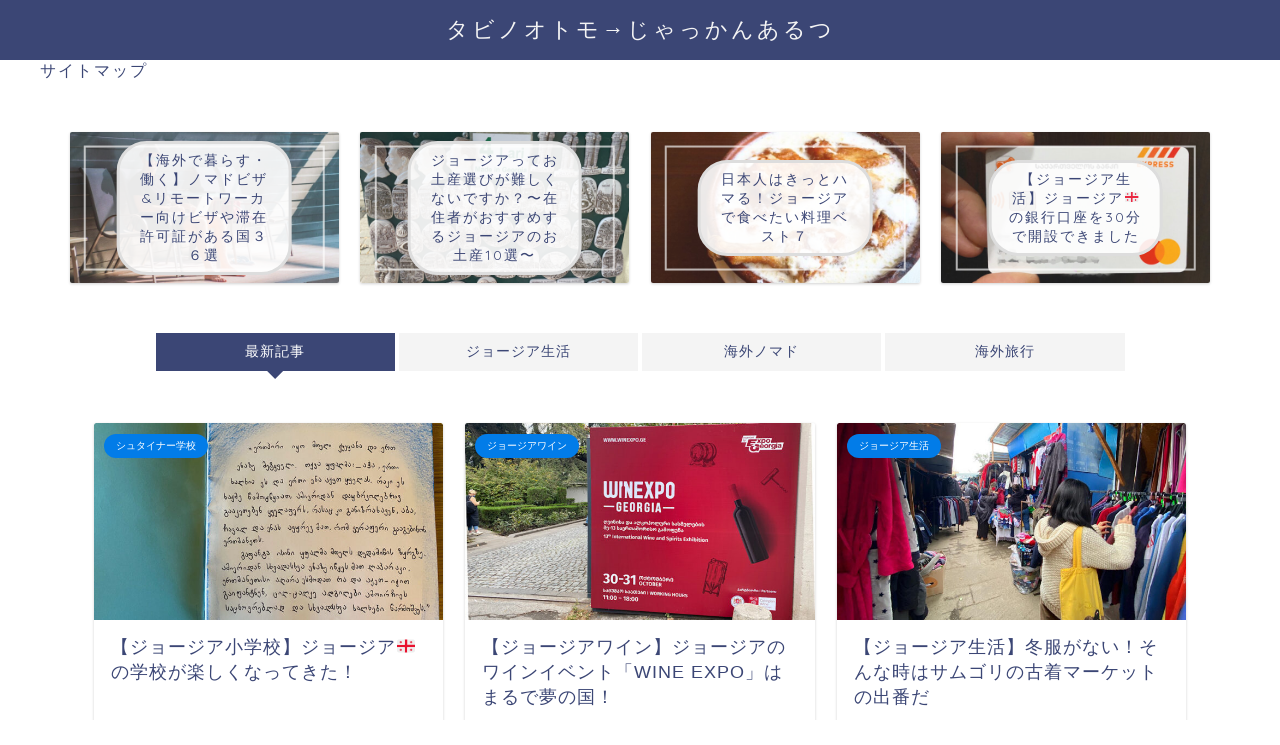

--- FILE ---
content_type: text/html; charset=UTF-8
request_url: https://cosmicalz.com/page/85
body_size: 23233
content:
<!DOCTYPE html>
<html lang="ja">
<head prefix="og: http://ogp.me/ns# fb: http://ogp.me/ns/fb# article: http://ogp.me/ns/article#">
<meta charset="utf-8">
<meta http-equiv="X-UA-Compatible" content="IE=edge">
<meta name="viewport" content="width=device-width, initial-scale=1">
<!-- ここからOGP -->
<meta property="og:type" content="blog">
<meta property="og:title" content="タビノオトモ｜旅にまつわるあれこれのおせっかい">
<meta property="og:url" content="https://cosmicalz.com">
<meta property="og:description" content="">
<meta property="og:image" content="https://cosmicalz.com/wp-content/themes/jin/img/bg_default.jpg">
<meta property="og:site_name" content="タビノオトモ">
<meta property="fb:admins" content="">
<meta name="twitter:card" content="summary_large_image">
<meta name="twitter:site" content="じゃっかんあるつ@ジョージア移住準備中">
<!-- ここまでOGP --> 

<link rel="canonical" href="https://cosmicalz.com">
<script type="text/javascript">
(()=>{var e={};e.g=function(){if("object"==typeof globalThis)return globalThis;try{return this||new Function("return this")()}catch(e){if("object"==typeof window)return window}}(),function({ampUrl:n,isCustomizePreview:t,isAmpDevMode:r,noampQueryVarName:o,noampQueryVarValue:s,disabledStorageKey:i,mobileUserAgents:a,regexRegex:c}){if("undefined"==typeof sessionStorage)return;const d=new RegExp(c);if(!a.some((e=>{const n=e.match(d);return!(!n||!new RegExp(n[1],n[2]).test(navigator.userAgent))||navigator.userAgent.includes(e)})))return;e.g.addEventListener("DOMContentLoaded",(()=>{const e=document.getElementById("amp-mobile-version-switcher");if(!e)return;e.hidden=!1;const n=e.querySelector("a[href]");n&&n.addEventListener("click",(()=>{sessionStorage.removeItem(i)}))}));const g=r&&["paired-browsing-non-amp","paired-browsing-amp"].includes(window.name);if(sessionStorage.getItem(i)||t||g)return;const u=new URL(location.href),m=new URL(n);m.hash=u.hash,u.searchParams.has(o)&&s===u.searchParams.get(o)?sessionStorage.setItem(i,"1"):m.href!==u.href&&(window.stop(),location.replace(m.href))}({"ampUrl":"https:\/\/cosmicalz.com\/page\/85?amp=1","noampQueryVarName":"noamp","noampQueryVarValue":"mobile","disabledStorageKey":"amp_mobile_redirect_disabled","mobileUserAgents":["Mobile","Android","Silk\/","Kindle","BlackBerry","Opera Mini","Opera Mobi"],"regexRegex":"^\\/((?:.|\n)+)\\/([i]*)$","isCustomizePreview":false,"isAmpDevMode":false})})();
</script>
<title>タビノオトモ｜旅にまつわるあれこれのおせっかい</title>
<meta name='robots' content='max-image-preview:large' />
<link rel='dns-prefetch' href='//ajax.googleapis.com' />
<link rel='dns-prefetch' href='//cdnjs.cloudflare.com' />
<link rel="alternate" type="application/rss+xml" title="タビノオトモ &raquo; フィード" href="https://cosmicalz.com/feed" />
<link rel="alternate" type="application/rss+xml" title="タビノオトモ &raquo; コメントフィード" href="https://cosmicalz.com/comments/feed" />
<script type="text/javascript">
window._wpemojiSettings = {"baseUrl":"https:\/\/s.w.org\/images\/core\/emoji\/14.0.0\/72x72\/","ext":".png","svgUrl":"https:\/\/s.w.org\/images\/core\/emoji\/14.0.0\/svg\/","svgExt":".svg","source":{"concatemoji":"https:\/\/cosmicalz.com\/wp-includes\/js\/wp-emoji-release.min.js?ver=8e46d08663ae7c89ac952b5b1289b88f"}};
/*! This file is auto-generated */
!function(e,a,t){var n,r,o,i=a.createElement("canvas"),p=i.getContext&&i.getContext("2d");function s(e,t){var a=String.fromCharCode,e=(p.clearRect(0,0,i.width,i.height),p.fillText(a.apply(this,e),0,0),i.toDataURL());return p.clearRect(0,0,i.width,i.height),p.fillText(a.apply(this,t),0,0),e===i.toDataURL()}function c(e){var t=a.createElement("script");t.src=e,t.defer=t.type="text/javascript",a.getElementsByTagName("head")[0].appendChild(t)}for(o=Array("flag","emoji"),t.supports={everything:!0,everythingExceptFlag:!0},r=0;r<o.length;r++)t.supports[o[r]]=function(e){if(p&&p.fillText)switch(p.textBaseline="top",p.font="600 32px Arial",e){case"flag":return s([127987,65039,8205,9895,65039],[127987,65039,8203,9895,65039])?!1:!s([55356,56826,55356,56819],[55356,56826,8203,55356,56819])&&!s([55356,57332,56128,56423,56128,56418,56128,56421,56128,56430,56128,56423,56128,56447],[55356,57332,8203,56128,56423,8203,56128,56418,8203,56128,56421,8203,56128,56430,8203,56128,56423,8203,56128,56447]);case"emoji":return!s([129777,127995,8205,129778,127999],[129777,127995,8203,129778,127999])}return!1}(o[r]),t.supports.everything=t.supports.everything&&t.supports[o[r]],"flag"!==o[r]&&(t.supports.everythingExceptFlag=t.supports.everythingExceptFlag&&t.supports[o[r]]);t.supports.everythingExceptFlag=t.supports.everythingExceptFlag&&!t.supports.flag,t.DOMReady=!1,t.readyCallback=function(){t.DOMReady=!0},t.supports.everything||(n=function(){t.readyCallback()},a.addEventListener?(a.addEventListener("DOMContentLoaded",n,!1),e.addEventListener("load",n,!1)):(e.attachEvent("onload",n),a.attachEvent("onreadystatechange",function(){"complete"===a.readyState&&t.readyCallback()})),(e=t.source||{}).concatemoji?c(e.concatemoji):e.wpemoji&&e.twemoji&&(c(e.twemoji),c(e.wpemoji)))}(window,document,window._wpemojiSettings);
</script>
<style type="text/css">
img.wp-smiley,
img.emoji {
	display: inline !important;
	border: none !important;
	box-shadow: none !important;
	height: 1em !important;
	width: 1em !important;
	margin: 0 0.07em !important;
	vertical-align: -0.1em !important;
	background: none !important;
	padding: 0 !important;
}
</style>
	<link rel='stylesheet' id='wp-block-library-css' href='https://cosmicalz.com/wp-includes/css/dist/block-library/style.min.css?ver=8e46d08663ae7c89ac952b5b1289b88f' type='text/css' media='all' />
<style id='rinkerg-gutenberg-rinker-style-inline-css' type='text/css'>
.wp-block-create-block-block{background-color:#21759b;color:#fff;padding:2px}

</style>
<link rel='stylesheet' id='classic-theme-styles-css' href='https://cosmicalz.com/wp-includes/css/classic-themes.min.css?ver=1' type='text/css' media='all' />
<style id='global-styles-inline-css' type='text/css'>
body{--wp--preset--color--black: #000000;--wp--preset--color--cyan-bluish-gray: #abb8c3;--wp--preset--color--white: #ffffff;--wp--preset--color--pale-pink: #f78da7;--wp--preset--color--vivid-red: #cf2e2e;--wp--preset--color--luminous-vivid-orange: #ff6900;--wp--preset--color--luminous-vivid-amber: #fcb900;--wp--preset--color--light-green-cyan: #7bdcb5;--wp--preset--color--vivid-green-cyan: #00d084;--wp--preset--color--pale-cyan-blue: #8ed1fc;--wp--preset--color--vivid-cyan-blue: #0693e3;--wp--preset--color--vivid-purple: #9b51e0;--wp--preset--gradient--vivid-cyan-blue-to-vivid-purple: linear-gradient(135deg,rgba(6,147,227,1) 0%,rgb(155,81,224) 100%);--wp--preset--gradient--light-green-cyan-to-vivid-green-cyan: linear-gradient(135deg,rgb(122,220,180) 0%,rgb(0,208,130) 100%);--wp--preset--gradient--luminous-vivid-amber-to-luminous-vivid-orange: linear-gradient(135deg,rgba(252,185,0,1) 0%,rgba(255,105,0,1) 100%);--wp--preset--gradient--luminous-vivid-orange-to-vivid-red: linear-gradient(135deg,rgba(255,105,0,1) 0%,rgb(207,46,46) 100%);--wp--preset--gradient--very-light-gray-to-cyan-bluish-gray: linear-gradient(135deg,rgb(238,238,238) 0%,rgb(169,184,195) 100%);--wp--preset--gradient--cool-to-warm-spectrum: linear-gradient(135deg,rgb(74,234,220) 0%,rgb(151,120,209) 20%,rgb(207,42,186) 40%,rgb(238,44,130) 60%,rgb(251,105,98) 80%,rgb(254,248,76) 100%);--wp--preset--gradient--blush-light-purple: linear-gradient(135deg,rgb(255,206,236) 0%,rgb(152,150,240) 100%);--wp--preset--gradient--blush-bordeaux: linear-gradient(135deg,rgb(254,205,165) 0%,rgb(254,45,45) 50%,rgb(107,0,62) 100%);--wp--preset--gradient--luminous-dusk: linear-gradient(135deg,rgb(255,203,112) 0%,rgb(199,81,192) 50%,rgb(65,88,208) 100%);--wp--preset--gradient--pale-ocean: linear-gradient(135deg,rgb(255,245,203) 0%,rgb(182,227,212) 50%,rgb(51,167,181) 100%);--wp--preset--gradient--electric-grass: linear-gradient(135deg,rgb(202,248,128) 0%,rgb(113,206,126) 100%);--wp--preset--gradient--midnight: linear-gradient(135deg,rgb(2,3,129) 0%,rgb(40,116,252) 100%);--wp--preset--duotone--dark-grayscale: url('#wp-duotone-dark-grayscale');--wp--preset--duotone--grayscale: url('#wp-duotone-grayscale');--wp--preset--duotone--purple-yellow: url('#wp-duotone-purple-yellow');--wp--preset--duotone--blue-red: url('#wp-duotone-blue-red');--wp--preset--duotone--midnight: url('#wp-duotone-midnight');--wp--preset--duotone--magenta-yellow: url('#wp-duotone-magenta-yellow');--wp--preset--duotone--purple-green: url('#wp-duotone-purple-green');--wp--preset--duotone--blue-orange: url('#wp-duotone-blue-orange');--wp--preset--font-size--small: 13px;--wp--preset--font-size--medium: 20px;--wp--preset--font-size--large: 36px;--wp--preset--font-size--x-large: 42px;--wp--preset--spacing--20: 0.44rem;--wp--preset--spacing--30: 0.67rem;--wp--preset--spacing--40: 1rem;--wp--preset--spacing--50: 1.5rem;--wp--preset--spacing--60: 2.25rem;--wp--preset--spacing--70: 3.38rem;--wp--preset--spacing--80: 5.06rem;}:where(.is-layout-flex){gap: 0.5em;}body .is-layout-flow > .alignleft{float: left;margin-inline-start: 0;margin-inline-end: 2em;}body .is-layout-flow > .alignright{float: right;margin-inline-start: 2em;margin-inline-end: 0;}body .is-layout-flow > .aligncenter{margin-left: auto !important;margin-right: auto !important;}body .is-layout-constrained > .alignleft{float: left;margin-inline-start: 0;margin-inline-end: 2em;}body .is-layout-constrained > .alignright{float: right;margin-inline-start: 2em;margin-inline-end: 0;}body .is-layout-constrained > .aligncenter{margin-left: auto !important;margin-right: auto !important;}body .is-layout-constrained > :where(:not(.alignleft):not(.alignright):not(.alignfull)){max-width: var(--wp--style--global--content-size);margin-left: auto !important;margin-right: auto !important;}body .is-layout-constrained > .alignwide{max-width: var(--wp--style--global--wide-size);}body .is-layout-flex{display: flex;}body .is-layout-flex{flex-wrap: wrap;align-items: center;}body .is-layout-flex > *{margin: 0;}:where(.wp-block-columns.is-layout-flex){gap: 2em;}.has-black-color{color: var(--wp--preset--color--black) !important;}.has-cyan-bluish-gray-color{color: var(--wp--preset--color--cyan-bluish-gray) !important;}.has-white-color{color: var(--wp--preset--color--white) !important;}.has-pale-pink-color{color: var(--wp--preset--color--pale-pink) !important;}.has-vivid-red-color{color: var(--wp--preset--color--vivid-red) !important;}.has-luminous-vivid-orange-color{color: var(--wp--preset--color--luminous-vivid-orange) !important;}.has-luminous-vivid-amber-color{color: var(--wp--preset--color--luminous-vivid-amber) !important;}.has-light-green-cyan-color{color: var(--wp--preset--color--light-green-cyan) !important;}.has-vivid-green-cyan-color{color: var(--wp--preset--color--vivid-green-cyan) !important;}.has-pale-cyan-blue-color{color: var(--wp--preset--color--pale-cyan-blue) !important;}.has-vivid-cyan-blue-color{color: var(--wp--preset--color--vivid-cyan-blue) !important;}.has-vivid-purple-color{color: var(--wp--preset--color--vivid-purple) !important;}.has-black-background-color{background-color: var(--wp--preset--color--black) !important;}.has-cyan-bluish-gray-background-color{background-color: var(--wp--preset--color--cyan-bluish-gray) !important;}.has-white-background-color{background-color: var(--wp--preset--color--white) !important;}.has-pale-pink-background-color{background-color: var(--wp--preset--color--pale-pink) !important;}.has-vivid-red-background-color{background-color: var(--wp--preset--color--vivid-red) !important;}.has-luminous-vivid-orange-background-color{background-color: var(--wp--preset--color--luminous-vivid-orange) !important;}.has-luminous-vivid-amber-background-color{background-color: var(--wp--preset--color--luminous-vivid-amber) !important;}.has-light-green-cyan-background-color{background-color: var(--wp--preset--color--light-green-cyan) !important;}.has-vivid-green-cyan-background-color{background-color: var(--wp--preset--color--vivid-green-cyan) !important;}.has-pale-cyan-blue-background-color{background-color: var(--wp--preset--color--pale-cyan-blue) !important;}.has-vivid-cyan-blue-background-color{background-color: var(--wp--preset--color--vivid-cyan-blue) !important;}.has-vivid-purple-background-color{background-color: var(--wp--preset--color--vivid-purple) !important;}.has-black-border-color{border-color: var(--wp--preset--color--black) !important;}.has-cyan-bluish-gray-border-color{border-color: var(--wp--preset--color--cyan-bluish-gray) !important;}.has-white-border-color{border-color: var(--wp--preset--color--white) !important;}.has-pale-pink-border-color{border-color: var(--wp--preset--color--pale-pink) !important;}.has-vivid-red-border-color{border-color: var(--wp--preset--color--vivid-red) !important;}.has-luminous-vivid-orange-border-color{border-color: var(--wp--preset--color--luminous-vivid-orange) !important;}.has-luminous-vivid-amber-border-color{border-color: var(--wp--preset--color--luminous-vivid-amber) !important;}.has-light-green-cyan-border-color{border-color: var(--wp--preset--color--light-green-cyan) !important;}.has-vivid-green-cyan-border-color{border-color: var(--wp--preset--color--vivid-green-cyan) !important;}.has-pale-cyan-blue-border-color{border-color: var(--wp--preset--color--pale-cyan-blue) !important;}.has-vivid-cyan-blue-border-color{border-color: var(--wp--preset--color--vivid-cyan-blue) !important;}.has-vivid-purple-border-color{border-color: var(--wp--preset--color--vivid-purple) !important;}.has-vivid-cyan-blue-to-vivid-purple-gradient-background{background: var(--wp--preset--gradient--vivid-cyan-blue-to-vivid-purple) !important;}.has-light-green-cyan-to-vivid-green-cyan-gradient-background{background: var(--wp--preset--gradient--light-green-cyan-to-vivid-green-cyan) !important;}.has-luminous-vivid-amber-to-luminous-vivid-orange-gradient-background{background: var(--wp--preset--gradient--luminous-vivid-amber-to-luminous-vivid-orange) !important;}.has-luminous-vivid-orange-to-vivid-red-gradient-background{background: var(--wp--preset--gradient--luminous-vivid-orange-to-vivid-red) !important;}.has-very-light-gray-to-cyan-bluish-gray-gradient-background{background: var(--wp--preset--gradient--very-light-gray-to-cyan-bluish-gray) !important;}.has-cool-to-warm-spectrum-gradient-background{background: var(--wp--preset--gradient--cool-to-warm-spectrum) !important;}.has-blush-light-purple-gradient-background{background: var(--wp--preset--gradient--blush-light-purple) !important;}.has-blush-bordeaux-gradient-background{background: var(--wp--preset--gradient--blush-bordeaux) !important;}.has-luminous-dusk-gradient-background{background: var(--wp--preset--gradient--luminous-dusk) !important;}.has-pale-ocean-gradient-background{background: var(--wp--preset--gradient--pale-ocean) !important;}.has-electric-grass-gradient-background{background: var(--wp--preset--gradient--electric-grass) !important;}.has-midnight-gradient-background{background: var(--wp--preset--gradient--midnight) !important;}.has-small-font-size{font-size: var(--wp--preset--font-size--small) !important;}.has-medium-font-size{font-size: var(--wp--preset--font-size--medium) !important;}.has-large-font-size{font-size: var(--wp--preset--font-size--large) !important;}.has-x-large-font-size{font-size: var(--wp--preset--font-size--x-large) !important;}
.wp-block-navigation a:where(:not(.wp-element-button)){color: inherit;}
:where(.wp-block-columns.is-layout-flex){gap: 2em;}
.wp-block-pullquote{font-size: 1.5em;line-height: 1.6;}
</style>
<link rel='stylesheet' id='yyi_rinker_stylesheet-css' href='https://cosmicalz.com/wp-content/plugins/yyi-rinker/css/style.css?v=1.11.1&#038;ver=6.1.9' type='text/css' media='all' />
<link rel='stylesheet' id='parent-style-css' href='https://cosmicalz.com/wp-content/themes/jin/style.css?ver=8e46d08663ae7c89ac952b5b1289b88f' type='text/css' media='all' />
<link rel='stylesheet' id='theme-style-css' href='https://cosmicalz.com/wp-content/themes/jin-child/style.css?ver=8e46d08663ae7c89ac952b5b1289b88f' type='text/css' media='all' />
<link rel='stylesheet' id='swiper-style-css' href='https://cdnjs.cloudflare.com/ajax/libs/Swiper/4.0.7/css/swiper.min.css?ver=8e46d08663ae7c89ac952b5b1289b88f' type='text/css' media='all' />
<script type='text/javascript' src='https://ajax.googleapis.com/ajax/libs/jquery/1.12.4/jquery.min.js?ver=8e46d08663ae7c89ac952b5b1289b88f' id='jquery-js'></script>
<script type='text/javascript' src='https://cosmicalz.com/wp-content/plugins/yyi-rinker/js/event-tracking.js?v=1.11.1' id='yyi_rinker_event_tracking_script-js'></script>
<link rel="https://api.w.org/" href="https://cosmicalz.com/wp-json/" /><link rel="alternate" type="text/html" media="only screen and (max-width: 640px)" href="https://cosmicalz.com/page/85?amp=1"><style>
.yyi-rinker-images {
    display: flex;
    justify-content: center;
    align-items: center;
    position: relative;

}
div.yyi-rinker-image img.yyi-rinker-main-img.hidden {
    display: none;
}

.yyi-rinker-images-arrow {
    cursor: pointer;
    position: absolute;
    top: 50%;
    display: block;
    margin-top: -11px;
    opacity: 0.6;
    width: 22px;
}

.yyi-rinker-images-arrow-left{
    left: -10px;
}
.yyi-rinker-images-arrow-right{
    right: -10px;
}

.yyi-rinker-images-arrow-left.hidden {
    display: none;
}

.yyi-rinker-images-arrow-right.hidden {
    display: none;
}
div.yyi-rinker-contents.yyi-rinker-design-tate  div.yyi-rinker-box{
    flex-direction: column;
}

div.yyi-rinker-contents.yyi-rinker-design-slim div.yyi-rinker-box .yyi-rinker-links {
    flex-direction: column;
}

div.yyi-rinker-contents.yyi-rinker-design-slim div.yyi-rinker-info {
    width: 100%;
}

div.yyi-rinker-contents.yyi-rinker-design-slim .yyi-rinker-title {
    text-align: center;
}

div.yyi-rinker-contents.yyi-rinker-design-slim .yyi-rinker-links {
    text-align: center;
}
div.yyi-rinker-contents.yyi-rinker-design-slim .yyi-rinker-image {
    margin: auto;
}

div.yyi-rinker-contents.yyi-rinker-design-slim div.yyi-rinker-info ul.yyi-rinker-links li {
	align-self: stretch;
}
div.yyi-rinker-contents.yyi-rinker-design-slim div.yyi-rinker-box div.yyi-rinker-info {
	padding: 0;
}
div.yyi-rinker-contents.yyi-rinker-design-slim div.yyi-rinker-box {
	flex-direction: column;
	padding: 14px 5px 0;
}

.yyi-rinker-design-slim div.yyi-rinker-box div.yyi-rinker-info {
	text-align: center;
}

.yyi-rinker-design-slim div.price-box span.price {
	display: block;
}

div.yyi-rinker-contents.yyi-rinker-design-slim div.yyi-rinker-info div.yyi-rinker-title a{
	font-size:16px;
}

div.yyi-rinker-contents.yyi-rinker-design-slim ul.yyi-rinker-links li.amazonkindlelink:before,  div.yyi-rinker-contents.yyi-rinker-design-slim ul.yyi-rinker-links li.amazonlink:before,  div.yyi-rinker-contents.yyi-rinker-design-slim ul.yyi-rinker-links li.rakutenlink:before, div.yyi-rinker-contents.yyi-rinker-design-slim ul.yyi-rinker-links li.yahoolink:before, div.yyi-rinker-contents.yyi-rinker-design-slim ul.yyi-rinker-links li.mercarilink:before {
	font-size:12px;
}

div.yyi-rinker-contents.yyi-rinker-design-slim ul.yyi-rinker-links li a {
	font-size: 13px;
}
.entry-content ul.yyi-rinker-links li {
	padding: 0;
}

div.yyi-rinker-contents .yyi-rinker-attention.attention_desing_right_ribbon {
    width: 89px;
    height: 91px;
    position: absolute;
    top: -1px;
    right: -1px;
    left: auto;
    overflow: hidden;
}

div.yyi-rinker-contents .yyi-rinker-attention.attention_desing_right_ribbon span {
    display: inline-block;
    width: 146px;
    position: absolute;
    padding: 4px 0;
    left: -13px;
    top: 12px;
    text-align: center;
    font-size: 12px;
    line-height: 24px;
    -webkit-transform: rotate(45deg);
    transform: rotate(45deg);
    box-shadow: 0 1px 3px rgba(0, 0, 0, 0.2);
}

div.yyi-rinker-contents .yyi-rinker-attention.attention_desing_right_ribbon {
    background: none;
}
.yyi-rinker-attention.attention_desing_right_ribbon .yyi-rinker-attention-after,
.yyi-rinker-attention.attention_desing_right_ribbon .yyi-rinker-attention-before{
display:none;
}
div.yyi-rinker-use-right_ribbon div.yyi-rinker-title {
    margin-right: 2rem;
}

				</style>	<style type="text/css">
		#wrapper{
							background-color: #fff;
				background-image: url();
					}
		.related-entry-headline-text span:before,
		#comment-title span:before,
		#reply-title span:before{
			background-color: #3b4675;
			border-color: #3b4675!important;
		}
		
		#breadcrumb:after,
		#page-top a{	
			background-color: #3b4675;
		}
				footer{
			background-color: #3b4675;
		}
		.footer-inner a,
		#copyright,
		#copyright-center{
			border-color: #fff!important;
			color: #fff!important;
		}
		#footer-widget-area
		{
			border-color: #fff!important;
		}
				.page-top-footer a{
			color: #3b4675!important;
		}
				#breadcrumb ul li,
		#breadcrumb ul li a{
			color: #3b4675!important;
		}
		
		body,
		a,
		a:link,
		a:visited,
		.my-profile,
		.widgettitle,
		.tabBtn-mag label{
			color: #3b4675;
		}
		a:hover{
			color: #008db7;
		}
						.widget_nav_menu ul > li > a:before,
		.widget_categories ul > li > a:before,
		.widget_pages ul > li > a:before,
		.widget_recent_entries ul > li > a:before,
		.widget_archive ul > li > a:before,
		.widget_archive form:after,
		.widget_categories form:after,
		.widget_nav_menu ul > li > ul.sub-menu > li > a:before,
		.widget_categories ul > li > .children > li > a:before,
		.widget_pages ul > li > .children > li > a:before,
		.widget_nav_menu ul > li > ul.sub-menu > li > ul.sub-menu li > a:before,
		.widget_categories ul > li > .children > li > .children li > a:before,
		.widget_pages ul > li > .children > li > .children li > a:before{
			color: #3b4675;
		}
		.widget_nav_menu ul .sub-menu .sub-menu li a:before{
			background-color: #3b4675!important;
		}
		footer .footer-widget,
		footer .footer-widget a,
		footer .footer-widget ul li,
		.footer-widget.widget_nav_menu ul > li > a:before,
		.footer-widget.widget_categories ul > li > a:before,
		.footer-widget.widget_recent_entries ul > li > a:before,
		.footer-widget.widget_pages ul > li > a:before,
		.footer-widget.widget_archive ul > li > a:before,
		footer .widget_tag_cloud .tagcloud a:before{
			color: #fff!important;
			border-color: #fff!important;
		}
		footer .footer-widget .widgettitle{
			color: #fff!important;
			border-color: #027ce8!important;
		}
		footer .widget_nav_menu ul .children .children li a:before,
		footer .widget_categories ul .children .children li a:before,
		footer .widget_nav_menu ul .sub-menu .sub-menu li a:before{
			background-color: #fff!important;
		}
		#drawernav a:hover,
		.post-list-title,
		#prev-next p,
		#toc_container .toc_list li a{
			color: #3b4675!important;
		}
		
		#header-box{
			background-color: #3b4675;
		}
						@media (min-width: 768px) {
		#header-box .header-box10-bg:before,
		#header-box .header-box11-bg:before{
			border-radius: 2px;
		}
		}
										@media (min-width: 768px) {
			.top-image-meta{
				margin-top: calc(0px - 30px);
			}
		}
		@media (min-width: 1200px) {
			.top-image-meta{
				margin-top: calc(0px);
			}
		}
				.pickup-contents:before{
			background-color: #3b4675!important;
		}
		
		.main-image-text{
			color: #555;
		}
		.main-image-text-sub{
			color: #555;
		}
		
				@media (min-width: 481px) {
			#site-info{
				padding-top: 15px!important;
				padding-bottom: 15px!important;
			}
		}
		
		#site-info span a{
			color: #f4f4f4!important;
		}
		
				#headmenu .headsns .line a svg{
			fill: #f4f4f4!important;
		}
		#headmenu .headsns a,
		#headmenu{
			color: #f4f4f4!important;
			border-color:#f4f4f4!important;
		}
						.profile-follow .line-sns a svg{
			fill: #3b4675!important;
		}
		.profile-follow .line-sns a:hover svg{
			fill: #027ce8!important;
		}
		.profile-follow a{
			color: #3b4675!important;
			border-color:#3b4675!important;
		}
		.profile-follow a:hover,
		#headmenu .headsns a:hover{
			color:#027ce8!important;
			border-color:#027ce8!important;
		}
				.search-box:hover{
			color:#027ce8!important;
			border-color:#027ce8!important;
		}
				#header #headmenu .headsns .line a:hover svg{
			fill:#027ce8!important;
		}
		.cps-icon-bar,
		#navtoggle:checked + .sp-menu-open .cps-icon-bar{
			background-color: #f4f4f4;
		}
		#nav-container{
			background-color: #fff;
		}
		.menu-box .menu-item svg{
			fill:#f4f4f4;
		}
		#drawernav ul.menu-box > li > a,
		#drawernav2 ul.menu-box > li > a,
		#drawernav3 ul.menu-box > li > a,
		#drawernav4 ul.menu-box > li > a,
		#drawernav5 ul.menu-box > li > a,
		#drawernav ul.menu-box > li.menu-item-has-children:after,
		#drawernav2 ul.menu-box > li.menu-item-has-children:after,
		#drawernav3 ul.menu-box > li.menu-item-has-children:after,
		#drawernav4 ul.menu-box > li.menu-item-has-children:after,
		#drawernav5 ul.menu-box > li.menu-item-has-children:after{
			color: #f4f4f4!important;
		}
		#drawernav ul.menu-box li a,
		#drawernav2 ul.menu-box li a,
		#drawernav3 ul.menu-box li a,
		#drawernav4 ul.menu-box li a,
		#drawernav5 ul.menu-box li a{
			font-size: 14px!important;
		}
		#drawernav3 ul.menu-box > li{
			color: #3b4675!important;
		}
		#drawernav4 .menu-box > .menu-item > a:after,
		#drawernav3 .menu-box > .menu-item > a:after,
		#drawernav .menu-box > .menu-item > a:after{
			background-color: #f4f4f4!important;
		}
		#drawernav2 .menu-box > .menu-item:hover,
		#drawernav5 .menu-box > .menu-item:hover{
			border-top-color: #3b4675!important;
		}
				.cps-info-bar a{
			background-color: #ffcd44!important;
		}
				@media (min-width: 768px) {
			#main-contents-one .post-list-mag .post-list-item{
				width: 32%;
			}
			#main-contents-one .post-list-mag .post-list-item:not(:nth-child(3n)){
				margin-right: 2%;
			}
			.tabBtn-mag{
				width: 85%;
				margin-bottom: 40px;
			}
			.tabBtn-mag label{
				padding: 10px 20px;
			}
		}
				@media (min-width: 768px) {
			#tab-1:checked ~ .tabBtn-mag li [for="tab-1"]:after,
			#tab-2:checked ~ .tabBtn-mag li [for="tab-2"]:after,
			#tab-3:checked ~ .tabBtn-mag li [for="tab-3"]:after,
			#tab-4:checked ~ .tabBtn-mag li [for="tab-4"]:after{
				border-top-color: #3b4675!important;
			}
			.tabBtn-mag label{
				border-bottom-color: #3b4675!important;
			}
		}
		#tab-1:checked ~ .tabBtn-mag li [for="tab-1"],
		#tab-2:checked ~ .tabBtn-mag li [for="tab-2"],
		#tab-3:checked ~ .tabBtn-mag li [for="tab-3"],
		#tab-4:checked ~ .tabBtn-mag li [for="tab-4"],
		#prev-next a.next:after,
		#prev-next a.prev:after,
		.more-cat-button a:hover span:before{
			background-color: #3b4675!important;
		}
		

		.swiper-slide .post-list-cat,
		.post-list-mag .post-list-cat,
		.post-list-mag3col .post-list-cat,
		.post-list-mag-sp1col .post-list-cat,
		.swiper-pagination-bullet-active,
		.pickup-cat,
		.post-list .post-list-cat,
		#breadcrumb .bcHome a:hover span:before,
		.popular-item:nth-child(1) .pop-num,
		.popular-item:nth-child(2) .pop-num,
		.popular-item:nth-child(3) .pop-num{
			background-color: #027ce8!important;
		}
		.sidebar-btn a,
		.profile-sns-menu{
			background-color: #027ce8!important;
		}
		.sp-sns-menu a,
		.pickup-contents-box a:hover .pickup-title{
			border-color: #3b4675!important;
			color: #3b4675!important;
		}
				.pro-line svg{
			fill: #3b4675!important;
		}
		.cps-post-cat a,
		.meta-cat,
		.popular-cat{
			background-color: #027ce8!important;
			border-color: #027ce8!important;
		}
		.tagicon,
		.tag-box a,
		#toc_container .toc_list > li,
		#toc_container .toc_title{
			color: #3b4675!important;
		}
		.widget_tag_cloud a::before{
			color: #3b4675!important;
		}
		.tag-box a,
		#toc_container:before{
			border-color: #3b4675!important;
		}
		.cps-post-cat a:hover{
			color: #008db7!important;
		}
		.pagination li:not([class*="current"]) a:hover,
		.widget_tag_cloud a:hover{
			background-color: #3b4675!important;
		}
		.pagination li:not([class*="current"]) a:hover{
			opacity: 0.5!important;
		}
		.pagination li.current a{
			background-color: #3b4675!important;
			border-color: #3b4675!important;
		}
		.nextpage a:hover span {
			color: #3b4675!important;
			border-color: #3b4675!important;
		}
		.cta-content:before{
			background-color: #6FBFCA!important;
		}
		.cta-text,
		.info-title{
			color: #fff!important;
		}
		#footer-widget-area.footer_style1 .widgettitle{
			border-color: #027ce8!important;
		}
		.sidebar_style1 .widgettitle,
		.sidebar_style5 .widgettitle{
			border-color: #3b4675!important;
		}
		.sidebar_style2 .widgettitle,
		.sidebar_style4 .widgettitle,
		.sidebar_style6 .widgettitle,
		#home-bottom-widget .widgettitle,
		#home-top-widget .widgettitle,
		#post-bottom-widget .widgettitle,
		#post-top-widget .widgettitle{
			background-color: #3b4675!important;
		}
		#home-bottom-widget .widget_search .search-box input[type="submit"],
		#home-top-widget .widget_search .search-box input[type="submit"],
		#post-bottom-widget .widget_search .search-box input[type="submit"],
		#post-top-widget .widget_search .search-box input[type="submit"]{
			background-color: #027ce8!important;
		}
		
		.tn-logo-size{
			font-size: 160%!important;
		}
		@media (min-width: 481px) {
		.tn-logo-size img{
			width: calc(160%*0.5)!important;
		}
		}
		@media (min-width: 768px) {
		.tn-logo-size img{
			width: calc(160%*2.2)!important;
		}
		}
		@media (min-width: 1200px) {
		.tn-logo-size img{
			width: 160%!important;
		}
		}
		.sp-logo-size{
			font-size: 100%!important;
		}
		.sp-logo-size img{
			width: 100%!important;
		}
				.cps-post-main ul > li:before,
		.cps-post-main ol > li:before{
			background-color: #027ce8!important;
		}
		.profile-card .profile-title{
			background-color: #3b4675!important;
		}
		.profile-card{
			border-color: #3b4675!important;
		}
		.cps-post-main a{
			color:#008db7;
		}
		.cps-post-main .marker{
			background: -webkit-linear-gradient( transparent 0%, #ffcedb 0% ) ;
			background: linear-gradient( transparent 0%, #ffcedb 0% ) ;
		}
		.cps-post-main .marker2{
			background: -webkit-linear-gradient( transparent 0%, #a9eaf2 0% ) ;
			background: linear-gradient( transparent 0%, #a9eaf2 0% ) ;
		}
		.cps-post-main .jic-sc{
			color:#e9546b;
		}
		
		
		.simple-box1{
			border-color:#ef9b9b!important;
		}
		.simple-box2{
			border-color:#f2bf7d!important;
		}
		.simple-box3{
			border-color:#b5e28a!important;
		}
		.simple-box4{
			border-color:#7badd8!important;
		}
		.simple-box4:before{
			background-color: #7badd8;
		}
		.simple-box5{
			border-color:#e896c7!important;
		}
		.simple-box5:before{
			background-color: #e896c7;
		}
		.simple-box6{
			background-color:#fffdef!important;
		}
		.simple-box7{
			border-color:#def1f9!important;
		}
		.simple-box7:before{
			background-color:#def1f9!important;
		}
		.simple-box8{
			border-color:#96ddc1!important;
		}
		.simple-box8:before{
			background-color:#96ddc1!important;
		}
		.simple-box9:before{
			background-color:#e1c0e8!important;
		}
				.simple-box9:after{
			border-color:#e1c0e8 #e1c0e8 #fff #fff!important;
		}
				
		.kaisetsu-box1:before,
		.kaisetsu-box1-title{
			background-color:#ffb49e!important;
		}
		.kaisetsu-box2{
			border-color:#89c2f4!important;
		}
		.kaisetsu-box2-title{
			background-color:#89c2f4!important;
		}
		.kaisetsu-box4{
			border-color:#ea91a9!important;
		}
		.kaisetsu-box4-title{
			background-color:#ea91a9!important;
		}
		.kaisetsu-box5:before{
			background-color:#57b3ba!important;
		}
		.kaisetsu-box5-title{
			background-color:#57b3ba!important;
		}
		
		.concept-box1{
			border-color:#85db8f!important;
		}
		.concept-box1:after{
			background-color:#85db8f!important;
		}
		.concept-box1:before{
			content:"ポイント"!important;
			color:#85db8f!important;
		}
		.concept-box2{
			border-color:#f7cf6a!important;
		}
		.concept-box2:after{
			background-color:#f7cf6a!important;
		}
		.concept-box2:before{
			content:"注意点"!important;
			color:#f7cf6a!important;
		}
		.concept-box3{
			border-color:#86cee8!important;
		}
		.concept-box3:after{
			background-color:#86cee8!important;
		}
		.concept-box3:before{
			content:"良い例"!important;
			color:#86cee8!important;
		}
		.concept-box4{
			border-color:#ed8989!important;
		}
		.concept-box4:after{
			background-color:#ed8989!important;
		}
		.concept-box4:before{
			content:"悪い例"!important;
			color:#ed8989!important;
		}
		.concept-box5{
			border-color:#9e9e9e!important;
		}
		.concept-box5:after{
			background-color:#9e9e9e!important;
		}
		.concept-box5:before{
			content:"参考"!important;
			color:#9e9e9e!important;
		}
		.concept-box6{
			border-color:#8eaced!important;
		}
		.concept-box6:after{
			background-color:#8eaced!important;
		}
		.concept-box6:before{
			content:"メモ"!important;
			color:#8eaced!important;
		}
		
		.innerlink-box1,
		.blog-card{
			border-color:#73bc9b!important;
		}
		.innerlink-box1-title{
			background-color:#73bc9b!important;
			border-color:#73bc9b!important;
		}
		.innerlink-box1:before,
		.blog-card-hl-box{
			background-color:#73bc9b!important;
		}
				.concept-box1:before,
		.concept-box2:before,
		.concept-box3:before,
		.concept-box4:before,
		.concept-box5:before,
		.concept-box6:before{
			background-color: #fff;
			background-image: url();
		}
		.concept-box1:after,
		.concept-box2:after,
		.concept-box3:after,
		.concept-box4:after,
		.concept-box5:after,
		.concept-box6:after{
			border-color: #fff;
			border-image: url() 27 23 / 50px 30px / 1rem round space0 / 5px 5px;
		}
				
		.jin-ac-box01-title::after{
			color: #3b4675;
		}
		
		.color-button01 a,
		.color-button01 a:hover,
		.color-button01:before{
			background-color: #008db7!important;
		}
		.top-image-btn-color a,
		.top-image-btn-color a:hover,
		.top-image-btn-color:before{
			background-color: #ffcd44!important;
		}
		.color-button02 a,
		.color-button02 a:hover,
		.color-button02:before{
			background-color: #d9333f!important;
		}
		
		.color-button01-big a,
		.color-button01-big a:hover,
		.color-button01-big:before{
			background-color: #3296d1!important;
		}
		.color-button01-big a,
		.color-button01-big:before{
			border-radius: 5px!important;
		}
		.color-button01-big a{
			padding-top: 20px!important;
			padding-bottom: 20px!important;
		}
		
		.color-button02-big a,
		.color-button02-big a:hover,
		.color-button02-big:before{
			background-color: #83d159!important;
		}
		.color-button02-big a,
		.color-button02-big:before{
			border-radius: 5px!important;
		}
		.color-button02-big a{
			padding-top: 20px!important;
			padding-bottom: 20px!important;
		}
				.color-button01-big{
			width: 75%!important;
		}
		.color-button02-big{
			width: 75%!important;
		}
				
		
					.top-image-btn-color:before,
			.color-button01:before,
			.color-button02:before,
			.color-button01-big:before,
			.color-button02-big:before{
				bottom: -1px;
				left: -1px;
				width: 100%;
				height: 100%;
				border-radius: 6px;
				box-shadow: 0px 1px 5px 0px rgba(0, 0, 0, 0.25);
				-webkit-transition: all .4s;
				transition: all .4s;
			}
			.top-image-btn-color a:hover,
			.color-button01 a:hover,
			.color-button02 a:hover,
			.color-button01-big a:hover,
			.color-button02-big a:hover{
				-webkit-transform: translateY(2px);
				transform: translateY(2px);
				-webkit-filter: brightness(0.95);
				 filter: brightness(0.95);
			}
			.top-image-btn-color:hover:before,
			.color-button01:hover:before,
			.color-button02:hover:before,
			.color-button01-big:hover:before,
			.color-button02-big:hover:before{
				-webkit-transform: translateY(2px);
				transform: translateY(2px);
				box-shadow: none!important;
			}
				
		.h2-style01 h2,
		.h2-style02 h2:before,
		.h2-style03 h2,
		.h2-style04 h2:before,
		.h2-style05 h2,
		.h2-style07 h2:before,
		.h2-style07 h2:after,
		.h3-style03 h3:before,
		.h3-style02 h3:before,
		.h3-style05 h3:before,
		.h3-style07 h3:before,
		.h2-style08 h2:after,
		.h2-style10 h2:before,
		.h2-style10 h2:after,
		.h3-style02 h3:after,
		.h4-style02 h4:before{
			background-color: #3b4675!important;
		}
		.h3-style01 h3,
		.h3-style04 h3,
		.h3-style05 h3,
		.h3-style06 h3,
		.h4-style01 h4,
		.h2-style02 h2,
		.h2-style08 h2,
		.h2-style08 h2:before,
		.h2-style09 h2,
		.h4-style03 h4{
			border-color: #3b4675!important;
		}
		.h2-style05 h2:before{
			border-top-color: #3b4675!important;
		}
		.h2-style06 h2:before,
		.sidebar_style3 .widgettitle:after{
			background-image: linear-gradient(
				-45deg,
				transparent 25%,
				#3b4675 25%,
				#3b4675 50%,
				transparent 50%,
				transparent 75%,
				#3b4675 75%,
				#3b4675			);
		}
				.jin-h2-icons.h2-style02 h2 .jic:before,
		.jin-h2-icons.h2-style04 h2 .jic:before,
		.jin-h2-icons.h2-style06 h2 .jic:before,
		.jin-h2-icons.h2-style07 h2 .jic:before,
		.jin-h2-icons.h2-style08 h2 .jic:before,
		.jin-h2-icons.h2-style09 h2 .jic:before,
		.jin-h2-icons.h2-style10 h2 .jic:before,
		.jin-h3-icons.h3-style01 h3 .jic:before,
		.jin-h3-icons.h3-style02 h3 .jic:before,
		.jin-h3-icons.h3-style03 h3 .jic:before,
		.jin-h3-icons.h3-style04 h3 .jic:before,
		.jin-h3-icons.h3-style05 h3 .jic:before,
		.jin-h3-icons.h3-style06 h3 .jic:before,
		.jin-h3-icons.h3-style07 h3 .jic:before,
		.jin-h4-icons.h4-style01 h4 .jic:before,
		.jin-h4-icons.h4-style02 h4 .jic:before,
		.jin-h4-icons.h4-style03 h4 .jic:before,
		.jin-h4-icons.h4-style04 h4 .jic:before{
			color:#3b4675;
		}
		
		@media all and (-ms-high-contrast:none){
			*::-ms-backdrop, .color-button01:before,
			.color-button02:before,
			.color-button01-big:before,
			.color-button02-big:before{
				background-color: #595857!important;
			}
		}
		
		.jin-lp-h2 h2,
		.jin-lp-h2 h2{
			background-color: transparent!important;
			border-color: transparent!important;
			color: #3b4675!important;
		}
		.jincolumn-h3style2{
			border-color:#3b4675!important;
		}
		.jinlph2-style1 h2:first-letter{
			color:#3b4675!important;
		}
		.jinlph2-style2 h2,
		.jinlph2-style3 h2{
			border-color:#3b4675!important;
		}
		.jin-photo-title .jin-fusen1-down,
		.jin-photo-title .jin-fusen1-even,
		.jin-photo-title .jin-fusen1-up{
			border-left-color:#3b4675;
		}
		.jin-photo-title .jin-fusen2,
		.jin-photo-title .jin-fusen3{
			background-color:#3b4675;
		}
		.jin-photo-title .jin-fusen2:before,
		.jin-photo-title .jin-fusen3:before {
			border-top-color: #3b4675;
		}
		.has-huge-font-size{
			font-size:42px!important;
		}
		.has-large-font-size{
			font-size:36px!important;
		}
		.has-medium-font-size{
			font-size:20px!important;
		}
		.has-normal-font-size{
			font-size:16px!important;
		}
		.has-small-font-size{
			font-size:13px!important;
		}
		
		
	</style>
<link rel="prev" href="https://cosmicalz.com/page/84" />
<link rel="next" href="https://cosmicalz.com/page/86" />
<link rel="amphtml" href="https://cosmicalz.com/page/85?amp=1"><style>#amp-mobile-version-switcher{left:0;position:absolute;width:100%;z-index:100}#amp-mobile-version-switcher>a{background-color:#444;border:0;color:#eaeaea;display:block;font-family:-apple-system,BlinkMacSystemFont,Segoe UI,Roboto,Oxygen-Sans,Ubuntu,Cantarell,Helvetica Neue,sans-serif;font-size:16px;font-weight:600;padding:15px 0;text-align:center;-webkit-text-decoration:none;text-decoration:none}#amp-mobile-version-switcher>a:active,#amp-mobile-version-switcher>a:focus,#amp-mobile-version-switcher>a:hover{-webkit-text-decoration:underline;text-decoration:underline}</style><link rel="icon" href="https://cosmicalz.com/wp-content/uploads/2021/01/cropped-24udlax_400x400-32x32.jpg" sizes="32x32" />
<link rel="icon" href="https://cosmicalz.com/wp-content/uploads/2021/01/cropped-24udlax_400x400-192x192.jpg" sizes="192x192" />
<link rel="apple-touch-icon" href="https://cosmicalz.com/wp-content/uploads/2021/01/cropped-24udlax_400x400-180x180.jpg" />
<meta name="msapplication-TileImage" content="https://cosmicalz.com/wp-content/uploads/2021/01/cropped-24udlax_400x400-270x270.jpg" />
	
<!--カエレバCSS-->
<!--アプリーチCSS-->

<!-- Google tag (gtag.js) -->
<script async src="https://www.googletagmanager.com/gtag/js?id=UA-46750120-2"></script>
<script>
  window.dataLayer = window.dataLayer || [];
  function gtag(){dataLayer.push(arguments);}
  gtag('js', new Date());

  gtag('config', 'UA-46750120-2');
</script>
<script async src="https://pagead2.googlesyndication.com/pagead/js/adsbygoogle.js?client=ca-pub-6782013155380419"
     crossorigin="anonymous"></script>
<script async src="https://pagead2.googlesyndication.com/pagead/js/adsbygoogle.js?client=ca-pub-6782013155380419"
     crossorigin="anonymous"></script>
<!-- Google tag (gtag.js) -->
<script async src="https://www.googletagmanager.com/gtag/js?id=G-HLJMD5PL4T"></script>
<script>
  window.dataLayer = window.dataLayer || [];
  function gtag(){dataLayer.push(arguments);}
  gtag('js', new Date());

  gtag('config', 'G-HLJMD5PL4T');
</script>
</head>
<body data-rsssl=1 class="home blog paged paged-85" id="nofont-style">
<div id="wrapper">

		
	<div id="scroll-content" class="animate-off">
	
		<!--ヘッダー-->

								
<div id="header-box" class="tn_on header-box animate-off">
	<div id="header" class="header-type2 header animate-off">
		
		<div id="site-info" class="ef">
												<span class="tn-logo-size"><a href='https://cosmicalz.com/' title='タビノオトモ' rel='home'>タビノオトモ→じゃっかんあるつ</a></span>
									</div>

	
		
	</div>
	
		
</div>

		
	<!--グローバルナビゲーション layout1-->
				<div id="nav-container" class="header-style3-animate animate-off">
			<div id="drawernav2" class="ef">
				<nav class="menu"><ul>
<li class="page_item page-item-2750"><a href="https://cosmicalz.com/sitemap">サイトマップ</a></li>
</ul></nav>
			</div>
		</div>
				<!--グローバルナビゲーション layout1-->
		
		<!--ヘッダー-->

		<div class="clearfix"></div>

			
								<div class="pickup-contents-box animate-off">
	<ul class="pickup-contents">
			<li>
							<a href="https://cosmicalz.com/nineteencountriesnomadvisa" target="">
					<div class="pickup-image">
													<img src="https://cosmicalz.com/wp-content/uploads/2021/11/IMG_4170-640x360.jpg" alt="" width="269" height="151" />
																			<div class="pickup-title ef">【海外で暮らす・働く】ノマドビザ&#038;リモートワーカー向けビザや滞在許可証がある国３６選</div>
											</div>
				</a>
					</li>
			<li>
							<a href="https://cosmicalz.com/georgiasouvenir" target="">
					<div class="pickup-image">
													<img src="https://cosmicalz.com/wp-content/uploads/2023/10/IMG_5675-640x360.jpg" alt="" width="269" height="151" />
																			<div class="pickup-title ef">ジョージアってお土産選びが難しくないですか？〜在住者がおすすめするジョージアのお土産10選〜</div>
											</div>
				</a>
					</li>
			<li>
							<a href="https://cosmicalz.com/georgiafood" target="">
					<div class="pickup-image">
													<img src="https://cosmicalz.com/wp-content/uploads/2020/01/IMG_1949-640x360.jpg" alt="" width="269" height="151" />
																			<div class="pickup-title ef">日本人はきっとハマる！ジョージアで食べたい料理ベスト７</div>
											</div>
				</a>
					</li>
			<li>
							<a href="https://cosmicalz.com/openbankofgeorgia" target="">
					<div class="pickup-image">
													<img src="https://cosmicalz.com/wp-content/uploads/2021/04/IMG_9267-640x360.jpg" alt="" width="269" height="151" />
																			<div class="pickup-title ef">【ジョージア生活】ジョージア🇬🇪の銀行口座を30分で開設できました</div>
											</div>
				</a>
					</li>
		</ul>
</div>
			
		
	<div id="contents">

		<!--メインコンテンツ-->
		
								<main id="main-contents-one" class="main-contents animate-off" itemscope itemtype="https://schema.org/Blog">
					
				
				<div class="toppost-list-box">
		<input type="radio" name="switch" id="tab-1" checked>
	<input type="radio" name="switch" id="tab-2">
	<input type="radio" name="switch" id="tab-3">
	<input type="radio" name="switch" id="tab-4">
	<input type="radio" name="switch" id="tab-5">
	
	<ul class="tabBtn-mag">
		<li><label for="tab-1">最新記事</label></li>
						<li><label for="tab-2">ジョージア生活</label></li>
								<li><label for="tab-3">海外ノマド</label></li>
								<li><label for="tab-4">海外旅行</label></li>
					</ul>
	<div class="toppost-list-box-inner">
	
		<div class="post-list-mag autoheight">
			
										

<article class="post-list-item" itemscope itemtype="https://schema.org/BlogPosting">
	<a class="post-list-link" rel="bookmark" href="https://cosmicalz.com/twomonthgeorgianschool" itemprop='mainEntityOfPage'>
		<div class="post-list-inner">
			<div class="post-list-thumb" itemprop="image" itemscope itemtype="https://schema.org/ImageObject">
															<img src="https://cosmicalz.com/wp-content/uploads/2021/11/IMG_3697-640x360.jpg" class="attachment-small_size size-small_size wp-post-image" alt="" decoding="async" width ="368" height ="207" />						<meta itemprop="url" content="https://cosmicalz.com/wp-content/uploads/2021/11/IMG_3697-640x360.jpg">
						<meta itemprop="width" content="640">
						<meta itemprop="height" content="360">
												</div>
			<div class="post-list-meta vcard">
								<span class="post-list-cat category-waldorfschool" style="background-color:!important;" itemprop="keywords">シュタイナー学校</span>
				
				<h2 class="post-list-title entry-title" itemprop="headline">【ジョージア小学校】ジョージア🇬🇪の学校が楽しくなってきた！</h2>

									<span class="post-list-date date updated ef" itemprop="datePublished dateModified" datetime="2021-11-12" content="2021-11-12">2021年11月12日</span>
				
				<span class="writer fn" itemprop="author" itemscope itemtype="https://schema.org/Person"><span itemprop="name">じゃっかんあるつ</span></span>

				<div class="post-list-publisher" itemprop="publisher" itemscope itemtype="https://schema.org/Organization">
					<span itemprop="logo" itemscope itemtype="https://schema.org/ImageObject">
						<span itemprop="url"></span>
					</span>
					<span itemprop="name">タビノオトモ</span>
				</div>
			</div>
		</div>
	</a>
</article>


<article class="post-list-item" itemscope itemtype="https://schema.org/BlogPosting">
	<a class="post-list-link" rel="bookmark" href="https://cosmicalz.com/wineexpogeorgia" itemprop='mainEntityOfPage'>
		<div class="post-list-inner">
			<div class="post-list-thumb" itemprop="image" itemscope itemtype="https://schema.org/ImageObject">
															<img src="https://cosmicalz.com/wp-content/uploads/2021/11/IMG_3478-640x360.jpg" class="attachment-small_size size-small_size wp-post-image" alt="" decoding="async" loading="lazy" width ="368" height ="207" />						<meta itemprop="url" content="https://cosmicalz.com/wp-content/uploads/2021/11/IMG_3478-640x360.jpg">
						<meta itemprop="width" content="640">
						<meta itemprop="height" content="360">
												</div>
			<div class="post-list-meta vcard">
								<span class="post-list-cat category-lovewine" style="background-color:!important;" itemprop="keywords">ジョージアワイン</span>
				
				<h2 class="post-list-title entry-title" itemprop="headline">【ジョージアワイン】ジョージアのワインイベント「WINE EXPO」はまるで夢の国！</h2>

									<span class="post-list-date date updated ef" itemprop="datePublished dateModified" datetime="2021-11-03" content="2021-11-03">2021年11月3日</span>
				
				<span class="writer fn" itemprop="author" itemscope itemtype="https://schema.org/Person"><span itemprop="name">じゃっかんあるつ</span></span>

				<div class="post-list-publisher" itemprop="publisher" itemscope itemtype="https://schema.org/Organization">
					<span itemprop="logo" itemscope itemtype="https://schema.org/ImageObject">
						<span itemprop="url"></span>
					</span>
					<span itemprop="name">タビノオトモ</span>
				</div>
			</div>
		</div>
	</a>
</article>


<article class="post-list-item" itemscope itemtype="https://schema.org/BlogPosting">
	<a class="post-list-link" rel="bookmark" href="https://cosmicalz.com/georgiasamgorimarket" itemprop='mainEntityOfPage'>
		<div class="post-list-inner">
			<div class="post-list-thumb" itemprop="image" itemscope itemtype="https://schema.org/ImageObject">
															<img src="https://cosmicalz.com/wp-content/uploads/2021/10/IMG_3401-640x360.jpg" class="attachment-small_size size-small_size wp-post-image" alt="" decoding="async" loading="lazy" width ="368" height ="207" />						<meta itemprop="url" content="https://cosmicalz.com/wp-content/uploads/2021/10/IMG_3401-640x360.jpg">
						<meta itemprop="width" content="640">
						<meta itemprop="height" content="360">
												</div>
			<div class="post-list-meta vcard">
								<span class="post-list-cat category-georgian-life" style="background-color:!important;" itemprop="keywords">ジョージア生活</span>
				
				<h2 class="post-list-title entry-title" itemprop="headline">【ジョージア生活】冬服がない！そんな時はサムゴリの古着マーケットの出番だ</h2>

									<span class="post-list-date date updated ef" itemprop="datePublished dateModified" datetime="2021-10-31" content="2021-10-31">2021年10月31日</span>
				
				<span class="writer fn" itemprop="author" itemscope itemtype="https://schema.org/Person"><span itemprop="name">じゃっかんあるつ</span></span>

				<div class="post-list-publisher" itemprop="publisher" itemscope itemtype="https://schema.org/Organization">
					<span itemprop="logo" itemscope itemtype="https://schema.org/ImageObject">
						<span itemprop="url"></span>
					</span>
					<span itemprop="name">タビノオトモ</span>
				</div>
			</div>
		</div>
	</a>
</article>


<article class="post-list-item" itemscope itemtype="https://schema.org/BlogPosting">
	<a class="post-list-link" rel="bookmark" href="https://cosmicalz.com/georgianschool" itemprop='mainEntityOfPage'>
		<div class="post-list-inner">
			<div class="post-list-thumb" itemprop="image" itemscope itemtype="https://schema.org/ImageObject">
															<img src="https://cosmicalz.com/wp-content/uploads/2021/10/IMG_2947-640x360.jpg" class="attachment-small_size size-small_size wp-post-image" alt="" decoding="async" loading="lazy" width ="368" height ="207" />						<meta itemprop="url" content="https://cosmicalz.com/wp-content/uploads/2021/10/IMG_2947-640x360.jpg">
						<meta itemprop="width" content="640">
						<meta itemprop="height" content="360">
												</div>
			<div class="post-list-meta vcard">
								<span class="post-list-cat category-waldorfschool" style="background-color:!important;" itemprop="keywords">シュタイナー学校</span>
				
				<h2 class="post-list-title entry-title" itemprop="headline">【ジョージア小学校】始まったと思ったらコロナですぐに休校になりました</h2>

									<span class="post-list-date date updated ef" itemprop="datePublished dateModified" datetime="2021-10-16" content="2021-10-16">2021年10月16日</span>
				
				<span class="writer fn" itemprop="author" itemscope itemtype="https://schema.org/Person"><span itemprop="name">じゃっかんあるつ</span></span>

				<div class="post-list-publisher" itemprop="publisher" itemscope itemtype="https://schema.org/Organization">
					<span itemprop="logo" itemscope itemtype="https://schema.org/ImageObject">
						<span itemprop="url"></span>
					</span>
					<span itemprop="name">タビノオトモ</span>
				</div>
			</div>
		</div>
	</a>
</article>


<article class="post-list-item" itemscope itemtype="https://schema.org/BlogPosting">
	<a class="post-list-link" rel="bookmark" href="https://cosmicalz.com/waldorfschoolnewsemester" itemprop='mainEntityOfPage'>
		<div class="post-list-inner">
			<div class="post-list-thumb" itemprop="image" itemscope itemtype="https://schema.org/ImageObject">
															<img src="https://cosmicalz.com/wp-content/uploads/2021/10/IMG_2860-640x360.jpg" class="attachment-small_size size-small_size wp-post-image" alt="" decoding="async" loading="lazy" width ="368" height ="207" />						<meta itemprop="url" content="https://cosmicalz.com/wp-content/uploads/2021/10/IMG_2860-640x360.jpg">
						<meta itemprop="width" content="640">
						<meta itemprop="height" content="360">
												</div>
			<div class="post-list-meta vcard">
								<span class="post-list-cat category-waldorfschool" style="background-color:!important;" itemprop="keywords">シュタイナー学校</span>
				
				<h2 class="post-list-title entry-title" itemprop="headline">【ジョージア小学校】娘の小学校の新学年がスタートしました</h2>

									<span class="post-list-date date updated ef" itemprop="datePublished dateModified" datetime="2021-10-12" content="2021-10-12">2021年10月12日</span>
				
				<span class="writer fn" itemprop="author" itemscope itemtype="https://schema.org/Person"><span itemprop="name">じゃっかんあるつ</span></span>

				<div class="post-list-publisher" itemprop="publisher" itemscope itemtype="https://schema.org/Organization">
					<span itemprop="logo" itemscope itemtype="https://schema.org/ImageObject">
						<span itemprop="url"></span>
					</span>
					<span itemprop="name">タビノオトモ</span>
				</div>
			</div>
		</div>
	</a>
</article>


<article class="post-list-item" itemscope itemtype="https://schema.org/BlogPosting">
	<a class="post-list-link" rel="bookmark" href="https://cosmicalz.com/spainnomadvisa" itemprop='mainEntityOfPage'>
		<div class="post-list-inner">
			<div class="post-list-thumb" itemprop="image" itemscope itemtype="https://schema.org/ImageObject">
															<img src="https://cosmicalz.com/wp-content/uploads/2021/10/IMG_2837-640x360.jpg" class="attachment-small_size size-small_size wp-post-image" alt="" decoding="async" loading="lazy" width ="368" height ="207" />						<meta itemprop="url" content="https://cosmicalz.com/wp-content/uploads/2021/10/IMG_2837-640x360.jpg">
						<meta itemprop="width" content="640">
						<meta itemprop="height" content="360">
												</div>
			<div class="post-list-meta vcard">
								<span class="post-list-cat category-nomad" style="background-color:!important;" itemprop="keywords">海外ノマド</span>
				
				<h2 class="post-list-title entry-title" itemprop="headline">【海外ノマド】スペインもデジタルノマドビザを計画しているらしい</h2>

									<span class="post-list-date date updated ef" itemprop="datePublished dateModified" datetime="2021-10-11" content="2021-10-11">2021年10月11日</span>
				
				<span class="writer fn" itemprop="author" itemscope itemtype="https://schema.org/Person"><span itemprop="name">じゃっかんあるつ</span></span>

				<div class="post-list-publisher" itemprop="publisher" itemscope itemtype="https://schema.org/Organization">
					<span itemprop="logo" itemscope itemtype="https://schema.org/ImageObject">
						<span itemprop="url"></span>
					</span>
					<span itemprop="name">タビノオトモ</span>
				</div>
			</div>
		</div>
	</a>
</article>


<article class="post-list-item" itemscope itemtype="https://schema.org/BlogPosting">
	<a class="post-list-link" rel="bookmark" href="https://cosmicalz.com/costaricanomadvisa" itemprop='mainEntityOfPage'>
		<div class="post-list-inner">
			<div class="post-list-thumb" itemprop="image" itemscope itemtype="https://schema.org/ImageObject">
															<img src="https://cosmicalz.com/wp-content/uploads/2021/10/IMG_2779-640x360.jpg" class="attachment-small_size size-small_size wp-post-image" alt="" decoding="async" loading="lazy" width ="368" height ="207" />						<meta itemprop="url" content="https://cosmicalz.com/wp-content/uploads/2021/10/IMG_2779-640x360.jpg">
						<meta itemprop="width" content="640">
						<meta itemprop="height" content="360">
												</div>
			<div class="post-list-meta vcard">
								<span class="post-list-cat category-nomad" style="background-color:!important;" itemprop="keywords">海外ノマド</span>
				
				<h2 class="post-list-title entry-title" itemprop="headline">【海外ノマド】コスタリカが2年間のデジタルノマドビザを承認へ</h2>

									<span class="post-list-date date updated ef" itemprop="datePublished dateModified" datetime="2021-10-08" content="2021-10-08">2021年10月8日</span>
				
				<span class="writer fn" itemprop="author" itemscope itemtype="https://schema.org/Person"><span itemprop="name">じゃっかんあるつ</span></span>

				<div class="post-list-publisher" itemprop="publisher" itemscope itemtype="https://schema.org/Organization">
					<span itemprop="logo" itemscope itemtype="https://schema.org/ImageObject">
						<span itemprop="url"></span>
					</span>
					<span itemprop="name">タビノオトモ</span>
				</div>
			</div>
		</div>
	</a>
</article>


<article class="post-list-item" itemscope itemtype="https://schema.org/BlogPosting">
	<a class="post-list-link" rel="bookmark" href="https://cosmicalz.com/brotherscellarbolnisiii" itemprop='mainEntityOfPage'>
		<div class="post-list-inner">
			<div class="post-list-thumb" itemprop="image" itemscope itemtype="https://schema.org/ImageObject">
															<img src="https://cosmicalz.com/wp-content/uploads/2021/09/IMG_2613-640x360.jpg" class="attachment-small_size size-small_size wp-post-image" alt="" decoding="async" loading="lazy" width ="368" height ="207" />						<meta itemprop="url" content="https://cosmicalz.com/wp-content/uploads/2021/09/IMG_2613-640x360.jpg">
						<meta itemprop="width" content="640">
						<meta itemprop="height" content="360">
												</div>
			<div class="post-list-meta vcard">
								<span class="post-list-cat category-lovewine" style="background-color:!important;" itemprop="keywords">ジョージアワイン</span>
				
				<h2 class="post-list-title entry-title" itemprop="headline">【ジョージアワイナリー】ジョージア南部ボルニシのワイナリー「Brother's Cellar」は収穫間近！</h2>

									<span class="post-list-date date updated ef" itemprop="datePublished dateModified" datetime="2021-09-28" content="2021-09-28">2021年9月28日</span>
				
				<span class="writer fn" itemprop="author" itemscope itemtype="https://schema.org/Person"><span itemprop="name">じゃっかんあるつ</span></span>

				<div class="post-list-publisher" itemprop="publisher" itemscope itemtype="https://schema.org/Organization">
					<span itemprop="logo" itemscope itemtype="https://schema.org/ImageObject">
						<span itemprop="url"></span>
					</span>
					<span itemprop="name">タビノオトモ</span>
				</div>
			</div>
		</div>
	</a>
</article>


<article class="post-list-item" itemscope itemtype="https://schema.org/BlogPosting">
	<a class="post-list-link" rel="bookmark" href="https://cosmicalz.com/travelbubblecountry" itemprop='mainEntityOfPage'>
		<div class="post-list-inner">
			<div class="post-list-thumb" itemprop="image" itemscope itemtype="https://schema.org/ImageObject">
															<img src="https://cosmicalz.com/wp-content/uploads/2021/09/IMG_2290-640x360.jpg" class="attachment-small_size size-small_size wp-post-image" alt="" decoding="async" loading="lazy" width ="368" height ="207" />						<meta itemprop="url" content="https://cosmicalz.com/wp-content/uploads/2021/09/IMG_2290-640x360.jpg">
						<meta itemprop="width" content="640">
						<meta itemprop="height" content="360">
												</div>
			<div class="post-list-meta vcard">
								<span class="post-list-cat category-nomad" style="background-color:!important;" itemprop="keywords">海外ノマド</span>
				
				<h2 class="post-list-title entry-title" itemprop="headline">トラベルバブル-travel bubble-とは？ワクチンなしでも観光できる？スリランカのトラベルバブルをご紹介！</h2>

									<span class="post-list-date date updated ef" itemprop="datePublished dateModified" datetime="2021-09-16" content="2021-09-16">2021年9月16日</span>
				
				<span class="writer fn" itemprop="author" itemscope itemtype="https://schema.org/Person"><span itemprop="name">じゃっかんあるつ</span></span>

				<div class="post-list-publisher" itemprop="publisher" itemscope itemtype="https://schema.org/Organization">
					<span itemprop="logo" itemscope itemtype="https://schema.org/ImageObject">
						<span itemprop="url"></span>
					</span>
					<span itemprop="name">タビノオトモ</span>
				</div>
			</div>
		</div>
	</a>
</article>
						
			<section class="pager-top">
				<ul class="pagination ef" role="menubar" aria-label="Pagination"><li class="first"><a href="https://cosmicalz.com/"><span>1</span></a></li><li class="spancount"><span>...</span></li><li><a href="https://cosmicalz.com/page/81" class="inactive" ><span>81</span></a></li><li><a href="https://cosmicalz.com/page/82" class="inactive" ><span>82</span></a></li><li><a href="https://cosmicalz.com/page/83" class="inactive" ><span>83</span></a></li><li><a href="https://cosmicalz.com/page/84" class="inactive" ><span>84</span></a></li><li class="current"><a><span>85</span></a></li><li><a href="https://cosmicalz.com/page/86" class="inactive" ><span>86</span></a></li><li><a href="https://cosmicalz.com/page/87" class="inactive" ><span>87</span></a></li><li><a href="https://cosmicalz.com/page/88" class="inactive" ><span>88</span></a></li><li><a href="https://cosmicalz.com/page/89" class="inactive" ><span>89</span></a></li><li class="spancount"><span>...</span></li><li class="last"><a href="https://cosmicalz.com/page/99"><span>99</span></a></li></ul>			</section>
		</div>
		
		
		
		<div class="post-list-mag autoheight">

									
			<article class="post-list-item" itemscope itemtype="https://schema.org/BlogPosting">
	<a class="post-list-link" rel="bookmark" href="https://cosmicalz.com/peanutbuttertbilisi" itemprop='mainEntityOfPage'>
		<div class="post-list-inner">
			<div class="post-list-thumb" itemprop="image" itemscope itemtype="https://schema.org/ImageObject">
															<img src="https://cosmicalz.com/wp-content/uploads/2023/07/IMG_3797-640x360.jpg" class="attachment-small_size size-small_size wp-post-image" alt="" decoding="async" loading="lazy" width ="368" height ="207" />						<meta itemprop="url" content="https://cosmicalz.com/wp-content/uploads/2023/07/IMG_3797-640x360.jpg">
						<meta itemprop="width" content="640">
						<meta itemprop="height" content="360">
												</div>
			<div class="post-list-meta vcard">
								<span class="post-list-cat category-georgian-life" style="background-color:!important;" itemprop="keywords">ジョージア生活</span>
				
				<h2 class="post-list-title entry-title" itemprop="headline">トビリシでしぼりたての美味しいピーナッツバターをゲット！</h2>

									<span class="post-list-date date updated ef" itemprop="datePublished dateModified" datetime="2026-01-13" content="2026-01-13">2026年1月13日</span>
				
				<span class="writer fn" itemprop="author" itemscope itemtype="https://schema.org/Person"><span itemprop="name">じゃっかんあるつ</span></span>

				<div class="post-list-publisher" itemprop="publisher" itemscope itemtype="https://schema.org/Organization">
					<span itemprop="logo" itemscope itemtype="https://schema.org/ImageObject">
						<span itemprop="url"></span>
					</span>
					<span itemprop="name">タビノオトモ</span>
				</div>
			</div>
		</div>
	</a>
</article>
						
			<article class="post-list-item" itemscope itemtype="https://schema.org/BlogPosting">
	<a class="post-list-link" rel="bookmark" href="https://cosmicalz.com/agrohubjapanesefood" itemprop='mainEntityOfPage'>
		<div class="post-list-inner">
			<div class="post-list-thumb" itemprop="image" itemscope itemtype="https://schema.org/ImageObject">
															<img src="https://cosmicalz.com/wp-content/uploads/2024/04/IMG_1296-640x360.jpg" class="attachment-small_size size-small_size wp-post-image" alt="" decoding="async" loading="lazy" width ="368" height ="207" />						<meta itemprop="url" content="https://cosmicalz.com/wp-content/uploads/2024/04/IMG_1296-640x360.jpg">
						<meta itemprop="width" content="640">
						<meta itemprop="height" content="360">
												</div>
			<div class="post-list-meta vcard">
								<span class="post-list-cat category-georgian-life" style="background-color:!important;" itemprop="keywords">ジョージア生活</span>
				
				<h2 class="post-list-title entry-title" itemprop="headline">【ジョージア生活】あのAgroHub（アグロハブ）で日本食材の品揃えが良くなってる！</h2>

									<span class="post-list-date date updated ef" itemprop="datePublished dateModified" datetime="2026-01-12" content="2026-01-12">2026年1月12日</span>
				
				<span class="writer fn" itemprop="author" itemscope itemtype="https://schema.org/Person"><span itemprop="name">じゃっかんあるつ</span></span>

				<div class="post-list-publisher" itemprop="publisher" itemscope itemtype="https://schema.org/Organization">
					<span itemprop="logo" itemscope itemtype="https://schema.org/ImageObject">
						<span itemprop="url"></span>
					</span>
					<span itemprop="name">タビノオトモ</span>
				</div>
			</div>
		</div>
	</a>
</article>
						
			<article class="post-list-item" itemscope itemtype="https://schema.org/BlogPosting">
	<a class="post-list-link" rel="bookmark" href="https://cosmicalz.com/visageorgianow" itemprop='mainEntityOfPage'>
		<div class="post-list-inner">
			<div class="post-list-thumb" itemprop="image" itemscope itemtype="https://schema.org/ImageObject">
															<img src="https://cosmicalz.com/wp-content/uploads/2023/09/IMG_4279-640x360.jpg" class="attachment-small_size size-small_size wp-post-image" alt="" decoding="async" loading="lazy" width ="368" height ="207" />						<meta itemprop="url" content="https://cosmicalz.com/wp-content/uploads/2023/09/IMG_4279-640x360.jpg">
						<meta itemprop="width" content="640">
						<meta itemprop="height" content="360">
												</div>
			<div class="post-list-meta vcard">
								<span class="post-list-cat category-georgian-life" style="background-color:!important;" itemprop="keywords">ジョージア生活</span>
				
				<h2 class="post-list-title entry-title" itemprop="headline">【ジョージア生活】ジョージアってビザはどうなってるの？</h2>

									<span class="post-list-date date updated ef" itemprop="datePublished dateModified" datetime="2026-01-12" content="2026-01-12">2026年1月12日</span>
				
				<span class="writer fn" itemprop="author" itemscope itemtype="https://schema.org/Person"><span itemprop="name">じゃっかんあるつ</span></span>

				<div class="post-list-publisher" itemprop="publisher" itemscope itemtype="https://schema.org/Organization">
					<span itemprop="logo" itemscope itemtype="https://schema.org/ImageObject">
						<span itemprop="url"></span>
					</span>
					<span itemprop="name">タビノオトモ</span>
				</div>
			</div>
		</div>
	</a>
</article>
						
			<article class="post-list-item" itemscope itemtype="https://schema.org/BlogPosting">
	<a class="post-list-link" rel="bookmark" href="https://cosmicalz.com/yukarigeorgia" itemprop='mainEntityOfPage'>
		<div class="post-list-inner">
			<div class="post-list-thumb" itemprop="image" itemscope itemtype="https://schema.org/ImageObject">
															<img src="https://cosmicalz.com/wp-content/uploads/2021/06/IMG_1734-640x360.jpg" class="attachment-small_size size-small_size wp-post-image" alt="" decoding="async" loading="lazy" width ="368" height ="207" />						<meta itemprop="url" content="https://cosmicalz.com/wp-content/uploads/2021/06/IMG_1734-640x360.jpg">
						<meta itemprop="width" content="640">
						<meta itemprop="height" content="360">
												</div>
			<div class="post-list-meta vcard">
								<span class="post-list-cat category-georgian-life" style="background-color:!important;" itemprop="keywords">ジョージア生活</span>
				
				<h2 class="post-list-title entry-title" itemprop="headline">【ジョージア生活】トルコの香辛料「スマック」でゆかりに似た何かをつくってみた</h2>

									<span class="post-list-date date updated ef" itemprop="datePublished dateModified" datetime="2026-01-12" content="2026-01-12">2026年1月12日</span>
				
				<span class="writer fn" itemprop="author" itemscope itemtype="https://schema.org/Person"><span itemprop="name">じゃっかんあるつ</span></span>

				<div class="post-list-publisher" itemprop="publisher" itemscope itemtype="https://schema.org/Organization">
					<span itemprop="logo" itemscope itemtype="https://schema.org/ImageObject">
						<span itemprop="url"></span>
					</span>
					<span itemprop="name">タビノオトモ</span>
				</div>
			</div>
		</div>
	</a>
</article>
						
			<article class="post-list-item" itemscope itemtype="https://schema.org/BlogPosting">
	<a class="post-list-link" rel="bookmark" href="https://cosmicalz.com/forrentapartmentgeorgia" itemprop='mainEntityOfPage'>
		<div class="post-list-inner">
			<div class="post-list-thumb" itemprop="image" itemscope itemtype="https://schema.org/ImageObject">
															<img src="https://cosmicalz.com/wp-content/uploads/2021/05/IMG_0622-640x360.jpg" class="attachment-small_size size-small_size wp-post-image" alt="" decoding="async" loading="lazy" width ="368" height ="207" />						<meta itemprop="url" content="https://cosmicalz.com/wp-content/uploads/2021/05/IMG_0622-640x360.jpg">
						<meta itemprop="width" content="640">
						<meta itemprop="height" content="360">
												</div>
			<div class="post-list-meta vcard">
								<span class="post-list-cat category-georgian-life" style="background-color:!important;" itemprop="keywords">ジョージア生活</span>
				
				<h2 class="post-list-title entry-title" itemprop="headline">【ジョージア移住】外国人でも簡単！ジョージアの賃貸物件契約</h2>

									<span class="post-list-date date updated ef" itemprop="datePublished dateModified" datetime="2026-01-12" content="2026-01-12">2026年1月12日</span>
				
				<span class="writer fn" itemprop="author" itemscope itemtype="https://schema.org/Person"><span itemprop="name">じゃっかんあるつ</span></span>

				<div class="post-list-publisher" itemprop="publisher" itemscope itemtype="https://schema.org/Organization">
					<span itemprop="logo" itemscope itemtype="https://schema.org/ImageObject">
						<span itemprop="url"></span>
					</span>
					<span itemprop="name">タビノオトモ</span>
				</div>
			</div>
		</div>
	</a>
</article>
						
			<article class="post-list-item" itemscope itemtype="https://schema.org/BlogPosting">
	<a class="post-list-link" rel="bookmark" href="https://cosmicalz.com/pccafetbilisi" itemprop='mainEntityOfPage'>
		<div class="post-list-inner">
			<div class="post-list-thumb" itemprop="image" itemscope itemtype="https://schema.org/ImageObject">
															<img src="https://cosmicalz.com/wp-content/uploads/2024/04/8829FD03-5D25-4AEE-A717-A37A3DFA2242-640x360.jpg" class="attachment-small_size size-small_size wp-post-image" alt="" decoding="async" loading="lazy" width ="368" height ="207" />						<meta itemprop="url" content="https://cosmicalz.com/wp-content/uploads/2024/04/8829FD03-5D25-4AEE-A717-A37A3DFA2242-640x360.jpg">
						<meta itemprop="width" content="640">
						<meta itemprop="height" content="360">
												</div>
			<div class="post-list-meta vcard">
								<span class="post-list-cat category-caferestaurant" style="background-color:!important;" itemprop="keywords">カフェ&amp;レストラン</span>
				
				<h2 class="post-list-title entry-title" itemprop="headline">【ジョージア】在住者がおすすめするトビリシの無料WiFi & 電源のあるPC作業に向いているカフェ</h2>

									<span class="post-list-date date updated ef" itemprop="datePublished dateModified" datetime="2026-01-12" content="2026-01-12">2026年1月12日</span>
				
				<span class="writer fn" itemprop="author" itemscope itemtype="https://schema.org/Person"><span itemprop="name">じゃっかんあるつ</span></span>

				<div class="post-list-publisher" itemprop="publisher" itemscope itemtype="https://schema.org/Organization">
					<span itemprop="logo" itemscope itemtype="https://schema.org/ImageObject">
						<span itemprop="url"></span>
					</span>
					<span itemprop="name">タビノオトモ</span>
				</div>
			</div>
		</div>
	</a>
</article>
						
			<article class="post-list-item" itemscope itemtype="https://schema.org/BlogPosting">
	<a class="post-list-link" rel="bookmark" href="https://cosmicalz.com/afternoonsungeorgia" itemprop='mainEntityOfPage'>
		<div class="post-list-inner">
			<div class="post-list-thumb" itemprop="image" itemscope itemtype="https://schema.org/ImageObject">
															<img src="https://cosmicalz.com/wp-content/uploads/2022/07/IMG_0775-640x360.jpg" class="attachment-small_size size-small_size wp-post-image" alt="" decoding="async" loading="lazy" width ="368" height ="207" />						<meta itemprop="url" content="https://cosmicalz.com/wp-content/uploads/2022/07/IMG_0775-640x360.jpg">
						<meta itemprop="width" content="640">
						<meta itemprop="height" content="360">
												</div>
			<div class="post-list-meta vcard">
								<span class="post-list-cat category-georgian-life" style="background-color:!important;" itemprop="keywords">ジョージア生活</span>
				
				<h2 class="post-list-title entry-title" itemprop="headline">【ジョージア生活】夏本番！トビリシの西陽光線を甘く見てはいけない</h2>

									<span class="post-list-date date updated ef" itemprop="datePublished dateModified" datetime="2026-01-12" content="2026-01-12">2026年1月12日</span>
				
				<span class="writer fn" itemprop="author" itemscope itemtype="https://schema.org/Person"><span itemprop="name">じゃっかんあるつ</span></span>

				<div class="post-list-publisher" itemprop="publisher" itemscope itemtype="https://schema.org/Organization">
					<span itemprop="logo" itemscope itemtype="https://schema.org/ImageObject">
						<span itemprop="url"></span>
					</span>
					<span itemprop="name">タビノオトモ</span>
				</div>
			</div>
		</div>
	</a>
</article>
						
			<article class="post-list-item" itemscope itemtype="https://schema.org/BlogPosting">
	<a class="post-list-link" rel="bookmark" href="https://cosmicalz.com/metrostationgeorgia" itemprop='mainEntityOfPage'>
		<div class="post-list-inner">
			<div class="post-list-thumb" itemprop="image" itemscope itemtype="https://schema.org/ImageObject">
															<img src="https://cosmicalz.com/wp-content/uploads/2021/05/IMG_0647-640x360.jpg" class="attachment-small_size size-small_size wp-post-image" alt="" decoding="async" loading="lazy" width ="368" height ="207" />						<meta itemprop="url" content="https://cosmicalz.com/wp-content/uploads/2021/05/IMG_0647-640x360.jpg">
						<meta itemprop="width" content="640">
						<meta itemprop="height" content="360">
												</div>
			<div class="post-list-meta vcard">
								<span class="post-list-cat category-georgian-life" style="background-color:!important;" itemprop="keywords">ジョージア生活</span>
				
				<h2 class="post-list-title entry-title" itemprop="headline">【ジョージア生活】観光に便利な地下鉄（Metro）の主要駅を簡単にご紹介</h2>

									<span class="post-list-date date updated ef" itemprop="datePublished dateModified" datetime="2026-01-12" content="2026-01-12">2026年1月12日</span>
				
				<span class="writer fn" itemprop="author" itemscope itemtype="https://schema.org/Person"><span itemprop="name">じゃっかんあるつ</span></span>

				<div class="post-list-publisher" itemprop="publisher" itemscope itemtype="https://schema.org/Organization">
					<span itemprop="logo" itemscope itemtype="https://schema.org/ImageObject">
						<span itemprop="url"></span>
					</span>
					<span itemprop="name">タビノオトモ</span>
				</div>
			</div>
		</div>
	</a>
</article>
						
			<article class="post-list-item" itemscope itemtype="https://schema.org/BlogPosting">
	<a class="post-list-link" rel="bookmark" href="https://cosmicalz.com/wizzairgeorgia" itemprop='mainEntityOfPage'>
		<div class="post-list-inner">
			<div class="post-list-thumb" itemprop="image" itemscope itemtype="https://schema.org/ImageObject">
															<img src="https://cosmicalz.com/wp-content/uploads/2022/07/gkhjt-640x360.jpg" class="attachment-small_size size-small_size wp-post-image" alt="" decoding="async" loading="lazy" width ="368" height ="207" />						<meta itemprop="url" content="https://cosmicalz.com/wp-content/uploads/2022/07/gkhjt-640x360.jpg">
						<meta itemprop="width" content="640">
						<meta itemprop="height" content="360">
												</div>
			<div class="post-list-meta vcard">
								<span class="post-list-cat category-georgian-life" style="background-color:!important;" itemprop="keywords">ジョージア生活</span>
				
				<h2 class="post-list-title entry-title" itemprop="headline">ジョージアから格安航空会社「Wizz Air」でヨーロッパへ！</h2>

									<span class="post-list-date date updated ef" itemprop="datePublished dateModified" datetime="2026-01-12" content="2026-01-12">2026年1月12日</span>
				
				<span class="writer fn" itemprop="author" itemscope itemtype="https://schema.org/Person"><span itemprop="name">じゃっかんあるつ</span></span>

				<div class="post-list-publisher" itemprop="publisher" itemscope itemtype="https://schema.org/Organization">
					<span itemprop="logo" itemscope itemtype="https://schema.org/ImageObject">
						<span itemprop="url"></span>
					</span>
					<span itemprop="name">タビノオトモ</span>
				</div>
			</div>
		</div>
	</a>
</article>
			
						
								<div class="more-cat">
					<div class="more-cat-button ef"><a href="https://cosmicalz.com/category/georgian-life/page/2/"><span>next</span></a></div>
				</div>
									</div>
	
		
		<div class="post-list-mag autoheight">

									
			<article class="post-list-item" itemscope itemtype="https://schema.org/BlogPosting">
	<a class="post-list-link" rel="bookmark" href="https://cosmicalz.com/indonesiadegitalnomadvisasoon" itemprop='mainEntityOfPage'>
		<div class="post-list-inner">
			<div class="post-list-thumb" itemprop="image" itemscope itemtype="https://schema.org/ImageObject">
															<img src="https://cosmicalz.com/wp-content/uploads/2022/07/gkhgit-1-640x360.jpg" class="attachment-small_size size-small_size wp-post-image" alt="" decoding="async" loading="lazy" width ="368" height ="207" />						<meta itemprop="url" content="https://cosmicalz.com/wp-content/uploads/2022/07/gkhgit-1-640x360.jpg">
						<meta itemprop="width" content="640">
						<meta itemprop="height" content="360">
												</div>
			<div class="post-list-meta vcard">
								<span class="post-list-cat category-nomad" style="background-color:!important;" itemprop="keywords">海外ノマド</span>
				
				<h2 class="post-list-title entry-title" itemprop="headline">【海外ノマド】バリ島のあるインドネシアのノマドビザは税金がかからず最長5年！</h2>

									<span class="post-list-date date updated ef" itemprop="datePublished dateModified" datetime="2026-01-12" content="2026-01-12">2026年1月12日</span>
				
				<span class="writer fn" itemprop="author" itemscope itemtype="https://schema.org/Person"><span itemprop="name">じゃっかんあるつ</span></span>

				<div class="post-list-publisher" itemprop="publisher" itemscope itemtype="https://schema.org/Organization">
					<span itemprop="logo" itemscope itemtype="https://schema.org/ImageObject">
						<span itemprop="url"></span>
					</span>
					<span itemprop="name">タビノオトモ</span>
				</div>
			</div>
		</div>
	</a>
</article>
						
			<article class="post-list-item" itemscope itemtype="https://schema.org/BlogPosting">
	<a class="post-list-link" rel="bookmark" href="https://cosmicalz.com/nineteencountriesnomadvisa" itemprop='mainEntityOfPage'>
		<div class="post-list-inner">
			<div class="post-list-thumb" itemprop="image" itemscope itemtype="https://schema.org/ImageObject">
															<img src="https://cosmicalz.com/wp-content/uploads/2021/11/IMG_4170-640x360.jpg" class="attachment-small_size size-small_size wp-post-image" alt="" decoding="async" loading="lazy" width ="368" height ="207" />						<meta itemprop="url" content="https://cosmicalz.com/wp-content/uploads/2021/11/IMG_4170-640x360.jpg">
						<meta itemprop="width" content="640">
						<meta itemprop="height" content="360">
												</div>
			<div class="post-list-meta vcard">
								<span class="post-list-cat category-nomad" style="background-color:!important;" itemprop="keywords">海外ノマド</span>
				
				<h2 class="post-list-title entry-title" itemprop="headline">【海外で暮らす・働く】ノマドビザ&リモートワーカー向けビザや滞在許可証がある国３６選</h2>

									<span class="post-list-date date updated ef" itemprop="datePublished dateModified" datetime="2026-01-12" content="2026-01-12">2026年1月12日</span>
				
				<span class="writer fn" itemprop="author" itemscope itemtype="https://schema.org/Person"><span itemprop="name">じゃっかんあるつ</span></span>

				<div class="post-list-publisher" itemprop="publisher" itemscope itemtype="https://schema.org/Organization">
					<span itemprop="logo" itemscope itemtype="https://schema.org/ImageObject">
						<span itemprop="url"></span>
					</span>
					<span itemprop="name">タビノオトモ</span>
				</div>
			</div>
		</div>
	</a>
</article>
						
			<article class="post-list-item" itemscope itemtype="https://schema.org/BlogPosting">
	<a class="post-list-link" rel="bookmark" href="https://cosmicalz.com/ikametturkey" itemprop='mainEntityOfPage'>
		<div class="post-list-inner">
			<div class="post-list-thumb" itemprop="image" itemscope itemtype="https://schema.org/ImageObject">
															<img src="https://cosmicalz.com/wp-content/uploads/2022/06/IMG_9474-640x360.jpg" class="attachment-small_size size-small_size wp-post-image" alt="" decoding="async" loading="lazy" width ="368" height ="207" />						<meta itemprop="url" content="https://cosmicalz.com/wp-content/uploads/2022/06/IMG_9474-640x360.jpg">
						<meta itemprop="width" content="640">
						<meta itemprop="height" content="360">
												</div>
			<div class="post-list-meta vcard">
								<span class="post-list-cat category-nomad" style="background-color:!important;" itemprop="keywords">海外ノマド</span>
				
				<h2 class="post-list-title entry-title" itemprop="headline">【海外移住】トルコに長期滞在可能なイカメット（滞在許可証）取得が難しくなっているようです</h2>

									<span class="post-list-date date updated ef" itemprop="datePublished dateModified" datetime="2026-01-12" content="2026-01-12">2026年1月12日</span>
				
				<span class="writer fn" itemprop="author" itemscope itemtype="https://schema.org/Person"><span itemprop="name">じゃっかんあるつ</span></span>

				<div class="post-list-publisher" itemprop="publisher" itemscope itemtype="https://schema.org/Organization">
					<span itemprop="logo" itemscope itemtype="https://schema.org/ImageObject">
						<span itemprop="url"></span>
					</span>
					<span itemprop="name">タビノオトモ</span>
				</div>
			</div>
		</div>
	</a>
</article>
						
			<article class="post-list-item" itemscope itemtype="https://schema.org/BlogPosting">
	<a class="post-list-link" rel="bookmark" href="https://cosmicalz.com/longstayforeigncountry" itemprop='mainEntityOfPage'>
		<div class="post-list-inner">
			<div class="post-list-thumb" itemprop="image" itemscope itemtype="https://schema.org/ImageObject">
															<img src="https://cosmicalz.com/wp-content/uploads/2022/06/IMG_9526-640x360.jpg" class="attachment-small_size size-small_size wp-post-image" alt="" decoding="async" loading="lazy" width ="368" height ="207" />						<meta itemprop="url" content="https://cosmicalz.com/wp-content/uploads/2022/06/IMG_9526-640x360.jpg">
						<meta itemprop="width" content="640">
						<meta itemprop="height" content="360">
												</div>
			<div class="post-list-meta vcard">
								<span class="post-list-cat category-nomad" style="background-color:!important;" itemprop="keywords">海外ノマド</span>
				
				<h2 class="post-list-title entry-title" itemprop="headline">【海外旅行】ビザなしで行ける！ビザなしでどのくらい滞在できる？長期滞在しやすい国ランキング</h2>

									<span class="post-list-date date updated ef" itemprop="datePublished dateModified" datetime="2026-01-12" content="2026-01-12">2026年1月12日</span>
				
				<span class="writer fn" itemprop="author" itemscope itemtype="https://schema.org/Person"><span itemprop="name">じゃっかんあるつ</span></span>

				<div class="post-list-publisher" itemprop="publisher" itemscope itemtype="https://schema.org/Organization">
					<span itemprop="logo" itemscope itemtype="https://schema.org/ImageObject">
						<span itemprop="url"></span>
					</span>
					<span itemprop="name">タビノオトモ</span>
				</div>
			</div>
		</div>
	</a>
</article>
						
			<article class="post-list-item" itemscope itemtype="https://schema.org/BlogPosting">
	<a class="post-list-link" rel="bookmark" href="https://cosmicalz.com/bermudavisa" itemprop='mainEntityOfPage'>
		<div class="post-list-inner">
			<div class="post-list-thumb" itemprop="image" itemscope itemtype="https://schema.org/ImageObject">
															<img src="https://cosmicalz.com/wp-content/uploads/2020/09/IMG_4159-640x360.jpg" class="attachment-small_size size-small_size wp-post-image" alt="" decoding="async" loading="lazy" width ="368" height ="207" />						<meta itemprop="url" content="https://cosmicalz.com/wp-content/uploads/2020/09/IMG_4159-640x360.jpg">
						<meta itemprop="width" content="640">
						<meta itemprop="height" content="360">
												</div>
			<div class="post-list-meta vcard">
								<span class="post-list-cat category-nomad" style="background-color:!important;" itemprop="keywords">海外ノマド</span>
				
				<h2 class="post-list-title entry-title" itemprop="headline">【海外ノマド】イギリスの海外領、バミューダで1年間滞在できる「Work From Bermuda」</h2>

									<span class="post-list-date date updated ef" itemprop="datePublished dateModified" datetime="2026-01-11" content="2026-01-11">2026年1月11日</span>
				
				<span class="writer fn" itemprop="author" itemscope itemtype="https://schema.org/Person"><span itemprop="name">じゃっかんあるつ</span></span>

				<div class="post-list-publisher" itemprop="publisher" itemscope itemtype="https://schema.org/Organization">
					<span itemprop="logo" itemscope itemtype="https://schema.org/ImageObject">
						<span itemprop="url"></span>
					</span>
					<span itemprop="name">タビノオトモ</span>
				</div>
			</div>
		</div>
	</a>
</article>
						
			<article class="post-list-item" itemscope itemtype="https://schema.org/BlogPosting">
	<a class="post-list-link" rel="bookmark" href="https://cosmicalz.com/the-freedom-to-travel" itemprop='mainEntityOfPage'>
		<div class="post-list-inner">
			<div class="post-list-thumb" itemprop="image" itemscope itemtype="https://schema.org/ImageObject">
															<img src="https://cosmicalz.com/wp-content/uploads/2024/08/スクリーンショット-2024-08-11-14.05.29-640x360.png" class="attachment-small_size size-small_size wp-post-image" alt="" decoding="async" loading="lazy" width ="368" height ="207" />						<meta itemprop="url" content="https://cosmicalz.com/wp-content/uploads/2024/08/スクリーンショット-2024-08-11-14.05.29-640x360.png">
						<meta itemprop="width" content="640">
						<meta itemprop="height" content="360">
												</div>
			<div class="post-list-meta vcard">
								<span class="post-list-cat category-nomad" style="background-color:!important;" itemprop="keywords">海外ノマド</span>
				
				<h2 class="post-list-title entry-title" itemprop="headline">ペットのお世話をしながら好きな国に滞在できる「The freedom to travel」</h2>

									<span class="post-list-date date updated ef" itemprop="datePublished dateModified" datetime="2026-01-11" content="2026-01-11">2026年1月11日</span>
				
				<span class="writer fn" itemprop="author" itemscope itemtype="https://schema.org/Person"><span itemprop="name">じゃっかんあるつ</span></span>

				<div class="post-list-publisher" itemprop="publisher" itemscope itemtype="https://schema.org/Organization">
					<span itemprop="logo" itemscope itemtype="https://schema.org/ImageObject">
						<span itemprop="url"></span>
					</span>
					<span itemprop="name">タビノオトモ</span>
				</div>
			</div>
		</div>
	</a>
</article>
						
			<article class="post-list-item" itemscope itemtype="https://schema.org/BlogPosting">
	<a class="post-list-link" rel="bookmark" href="https://cosmicalz.com/barbados" itemprop='mainEntityOfPage'>
		<div class="post-list-inner">
			<div class="post-list-thumb" itemprop="image" itemscope itemtype="https://schema.org/ImageObject">
															<img src="https://cosmicalz.com/wp-content/uploads/2020/09/IMG_3927-640x360.jpg" class="attachment-small_size size-small_size wp-post-image" alt="" decoding="async" loading="lazy" width ="368" height ="207" />						<meta itemprop="url" content="https://cosmicalz.com/wp-content/uploads/2020/09/IMG_3927-640x360.jpg">
						<meta itemprop="width" content="640">
						<meta itemprop="height" content="360">
												</div>
			<div class="post-list-meta vcard">
								<span class="post-list-cat category-nomad" style="background-color:!important;" itemprop="keywords">海外ノマド</span>
				
				<h2 class="post-list-title entry-title" itemprop="headline">【海外移住】バルバドス🇧🇧もリモートワーカーが滞在できる新しいビザを発表！</h2>

									<span class="post-list-date date updated ef" itemprop="datePublished dateModified" datetime="2026-01-11" content="2026-01-11">2026年1月11日</span>
				
				<span class="writer fn" itemprop="author" itemscope itemtype="https://schema.org/Person"><span itemprop="name">じゃっかんあるつ</span></span>

				<div class="post-list-publisher" itemprop="publisher" itemscope itemtype="https://schema.org/Organization">
					<span itemprop="logo" itemscope itemtype="https://schema.org/ImageObject">
						<span itemprop="url"></span>
					</span>
					<span itemprop="name">タビノオトモ</span>
				</div>
			</div>
		</div>
	</a>
</article>
						
			<article class="post-list-item" itemscope itemtype="https://schema.org/BlogPosting">
	<a class="post-list-link" rel="bookmark" href="https://cosmicalz.com/croatiaprepaymentofrent" itemprop='mainEntityOfPage'>
		<div class="post-list-inner">
			<div class="post-list-thumb" itemprop="image" itemscope itemtype="https://schema.org/ImageObject">
															<img src="https://cosmicalz.com/wp-content/uploads/2023/05/7B8F3E35-2525-492F-AC65-290CB86AC52F-640x360.jpg" class="attachment-small_size size-small_size wp-post-image" alt="" decoding="async" loading="lazy" width ="368" height ="207" />						<meta itemprop="url" content="https://cosmicalz.com/wp-content/uploads/2023/05/7B8F3E35-2525-492F-AC65-290CB86AC52F-640x360.jpg">
						<meta itemprop="width" content="640">
						<meta itemprop="height" content="360">
												</div>
			<div class="post-list-meta vcard">
								<span class="post-list-cat category-nomad" style="background-color:!important;" itemprop="keywords">海外ノマド</span>
				
				<h2 class="post-list-title entry-title" itemprop="headline">クロアチアに1年間住む方法〜ノマドビザよりもっと簡単な方法をご紹介！</h2>

									<span class="post-list-date date updated ef" itemprop="datePublished dateModified" datetime="2026-01-11" content="2026-01-11">2026年1月11日</span>
				
				<span class="writer fn" itemprop="author" itemscope itemtype="https://schema.org/Person"><span itemprop="name">じゃっかんあるつ</span></span>

				<div class="post-list-publisher" itemprop="publisher" itemscope itemtype="https://schema.org/Organization">
					<span itemprop="logo" itemscope itemtype="https://schema.org/ImageObject">
						<span itemprop="url"></span>
					</span>
					<span itemprop="name">タビノオトモ</span>
				</div>
			</div>
		</div>
	</a>
</article>
						
			<article class="post-list-item" itemscope itemtype="https://schema.org/BlogPosting">
	<a class="post-list-link" rel="bookmark" href="https://cosmicalz.com/taiwanemploymentgoldcard" itemprop='mainEntityOfPage'>
		<div class="post-list-inner">
			<div class="post-list-thumb" itemprop="image" itemscope itemtype="https://schema.org/ImageObject">
															<img src="https://cosmicalz.com/wp-content/uploads/2022/09/IMG_2898-640x360.jpg" class="attachment-small_size size-small_size wp-post-image" alt="" decoding="async" loading="lazy" width ="368" height ="207" />						<meta itemprop="url" content="https://cosmicalz.com/wp-content/uploads/2022/09/IMG_2898-640x360.jpg">
						<meta itemprop="width" content="640">
						<meta itemprop="height" content="360">
												</div>
			<div class="post-list-meta vcard">
								<span class="post-list-cat category-nomad" style="background-color:!important;" itemprop="keywords">海外ノマド</span>
				
				<h2 class="post-list-title entry-title" itemprop="headline">【海外ノマド】台湾のゴールドカードは最長3年間滞在可能、永住権にも繋がる！</h2>

									<span class="post-list-date date updated ef" itemprop="datePublished dateModified" datetime="2026-01-11" content="2026-01-11">2026年1月11日</span>
				
				<span class="writer fn" itemprop="author" itemscope itemtype="https://schema.org/Person"><span itemprop="name">じゃっかんあるつ</span></span>

				<div class="post-list-publisher" itemprop="publisher" itemscope itemtype="https://schema.org/Organization">
					<span itemprop="logo" itemscope itemtype="https://schema.org/ImageObject">
						<span itemprop="url"></span>
					</span>
					<span itemprop="name">タビノオトモ</span>
				</div>
			</div>
		</div>
	</a>
</article>
			
						
								<div class="more-cat">
					<div class="more-cat-button ef"><a href="https://cosmicalz.com/category/nomad/page/2/"><span>next</span></a></div>
				</div>
									</div>
	
		
		<div class="post-list-mag autoheight">

									
			<article class="post-list-item" itemscope itemtype="https://schema.org/BlogPosting">
	<a class="post-list-link" rel="bookmark" href="https://cosmicalz.com/transitamericaesta" itemprop='mainEntityOfPage'>
		<div class="post-list-inner">
			<div class="post-list-thumb" itemprop="image" itemscope itemtype="https://schema.org/ImageObject">
															<img src="https://cosmicalz.com/wp-content/uploads/2024/01/-2024-01-23-11.10.14-e1705993855473-640x360.png" class="attachment-small_size size-small_size wp-post-image" alt="" decoding="async" loading="lazy" width ="368" height ="207" />						<meta itemprop="url" content="https://cosmicalz.com/wp-content/uploads/2024/01/-2024-01-23-11.10.14-e1705993855473-640x360.png">
						<meta itemprop="width" content="640">
						<meta itemprop="height" content="360">
												</div>
			<div class="post-list-meta vcard">
								<span class="post-list-cat category-overseastrip" style="background-color:!important;" itemprop="keywords">海外旅行</span>
				
				<h2 class="post-list-title entry-title" itemprop="headline">アメリカ経由で他の国へ行く場合、乗り継ぎでもESTAが必要だから注意！</h2>

									<span class="post-list-date date updated ef" itemprop="datePublished dateModified" datetime="2026-01-13" content="2026-01-13">2026年1月13日</span>
				
				<span class="writer fn" itemprop="author" itemscope itemtype="https://schema.org/Person"><span itemprop="name">じゃっかんあるつ</span></span>

				<div class="post-list-publisher" itemprop="publisher" itemscope itemtype="https://schema.org/Organization">
					<span itemprop="logo" itemscope itemtype="https://schema.org/ImageObject">
						<span itemprop="url"></span>
					</span>
					<span itemprop="name">タビノオトモ</span>
				</div>
			</div>
		</div>
	</a>
</article>
						
			<article class="post-list-item" itemscope itemtype="https://schema.org/BlogPosting">
	<a class="post-list-link" rel="bookmark" href="https://cosmicalz.com/iberiaairlinesinquiry" itemprop='mainEntityOfPage'>
		<div class="post-list-inner">
			<div class="post-list-thumb" itemprop="image" itemscope itemtype="https://schema.org/ImageObject">
															<img src="https://cosmicalz.com/wp-content/uploads/2022/03/IMG_7106-640x360.jpg" class="attachment-small_size size-small_size wp-post-image" alt="" decoding="async" loading="lazy" width ="368" height ="207" />						<meta itemprop="url" content="https://cosmicalz.com/wp-content/uploads/2022/03/IMG_7106-640x360.jpg">
						<meta itemprop="width" content="640">
						<meta itemprop="height" content="360">
												</div>
			<div class="post-list-meta vcard">
								<span class="post-list-cat category-overseastrip" style="background-color:!important;" itemprop="keywords">海外旅行</span>
				
				<h2 class="post-list-title entry-title" itemprop="headline">【2026年】イベリア航空へ問い合わせー電話番号やメール等の連絡先は？海外からも問い合わせできる？</h2>

									<span class="post-list-date date updated ef" itemprop="datePublished dateModified" datetime="2026-01-13" content="2026-01-13">2026年1月13日</span>
				
				<span class="writer fn" itemprop="author" itemscope itemtype="https://schema.org/Person"><span itemprop="name">じゃっかんあるつ</span></span>

				<div class="post-list-publisher" itemprop="publisher" itemscope itemtype="https://schema.org/Organization">
					<span itemprop="logo" itemscope itemtype="https://schema.org/ImageObject">
						<span itemprop="url"></span>
					</span>
					<span itemprop="name">タビノオトモ</span>
				</div>
			</div>
		</div>
	</a>
</article>
						
			<article class="post-list-item" itemscope itemtype="https://schema.org/BlogPosting">
	<a class="post-list-link" rel="bookmark" href="https://cosmicalz.com/koreanairwaysbaggage" itemprop='mainEntityOfPage'>
		<div class="post-list-inner">
			<div class="post-list-thumb" itemprop="image" itemscope itemtype="https://schema.org/ImageObject">
															<img src="https://cosmicalz.com/wp-content/uploads/2022/09/IMG_2915-640x360.jpg" class="attachment-small_size size-small_size wp-post-image" alt="" decoding="async" loading="lazy" width ="368" height ="207" />						<meta itemprop="url" content="https://cosmicalz.com/wp-content/uploads/2022/09/IMG_2915-640x360.jpg">
						<meta itemprop="width" content="640">
						<meta itemprop="height" content="360">
												</div>
			<div class="post-list-meta vcard">
								<span class="post-list-cat category-overseastrip" style="background-color:!important;" itemprop="keywords">海外旅行</span>
				
				<h2 class="post-list-title entry-title" itemprop="headline">【2026年版】大韓航空の機内持ち込み手荷物と預け入れ手荷物</h2>

									<span class="post-list-date date updated ef" itemprop="datePublished dateModified" datetime="2026-01-13" content="2026-01-13">2026年1月13日</span>
				
				<span class="writer fn" itemprop="author" itemscope itemtype="https://schema.org/Person"><span itemprop="name">じゃっかんあるつ</span></span>

				<div class="post-list-publisher" itemprop="publisher" itemscope itemtype="https://schema.org/Organization">
					<span itemprop="logo" itemscope itemtype="https://schema.org/ImageObject">
						<span itemprop="url"></span>
					</span>
					<span itemprop="name">タビノオトモ</span>
				</div>
			</div>
		</div>
	</a>
</article>
						
			<article class="post-list-item" itemscope itemtype="https://schema.org/BlogPosting">
	<a class="post-list-link" rel="bookmark" href="https://cosmicalz.com/malaysiaairlinesonlinecheckin" itemprop='mainEntityOfPage'>
		<div class="post-list-inner">
			<div class="post-list-thumb" itemprop="image" itemscope itemtype="https://schema.org/ImageObject">
															<img src="https://cosmicalz.com/wp-content/uploads/2023/06/IMG_2843-640x360.jpg" class="attachment-small_size size-small_size wp-post-image" alt="" decoding="async" loading="lazy" width ="368" height ="207" />						<meta itemprop="url" content="https://cosmicalz.com/wp-content/uploads/2023/06/IMG_2843-640x360.jpg">
						<meta itemprop="width" content="640">
						<meta itemprop="height" content="360">
												</div>
			<div class="post-list-meta vcard">
								<span class="post-list-cat category-overseastrip" style="background-color:!important;" itemprop="keywords">海外旅行</span>
				
				<h2 class="post-list-title entry-title" itemprop="headline">【2026年】マレーシア航空のオンラインチェックイン方法は？事前にチェックインしてスムーズに搭乗しよう！</h2>

									<span class="post-list-date date updated ef" itemprop="datePublished dateModified" datetime="2026-01-12" content="2026-01-12">2026年1月12日</span>
				
				<span class="writer fn" itemprop="author" itemscope itemtype="https://schema.org/Person"><span itemprop="name">じゃっかんあるつ</span></span>

				<div class="post-list-publisher" itemprop="publisher" itemscope itemtype="https://schema.org/Organization">
					<span itemprop="logo" itemscope itemtype="https://schema.org/ImageObject">
						<span itemprop="url"></span>
					</span>
					<span itemprop="name">タビノオトモ</span>
				</div>
			</div>
		</div>
	</a>
</article>
						
			<article class="post-list-item" itemscope itemtype="https://schema.org/BlogPosting">
	<a class="post-list-link" rel="bookmark" href="https://cosmicalz.com/philippine-airlines-baggage" itemprop='mainEntityOfPage'>
		<div class="post-list-inner">
			<div class="post-list-thumb" itemprop="image" itemscope itemtype="https://schema.org/ImageObject">
															<img src="https://cosmicalz.com/wp-content/uploads/2024/09/IMG_7843-640x360.png" class="attachment-small_size size-small_size wp-post-image" alt="" decoding="async" loading="lazy" width ="368" height ="207" />						<meta itemprop="url" content="https://cosmicalz.com/wp-content/uploads/2024/09/IMG_7843-640x360.png">
						<meta itemprop="width" content="640">
						<meta itemprop="height" content="360">
												</div>
			<div class="post-list-meta vcard">
								<span class="post-list-cat category-inthephilippines" style="background-color:!important;" itemprop="keywords">フィリピン留学</span>
				
				<h2 class="post-list-title entry-title" itemprop="headline">【2026年】フィリピン航空の機内持ち込み手荷物と預け入れ手荷物ルールを徹底解説！</h2>

									<span class="post-list-date date updated ef" itemprop="datePublished dateModified" datetime="2026-01-12" content="2026-01-12">2026年1月12日</span>
				
				<span class="writer fn" itemprop="author" itemscope itemtype="https://schema.org/Person"><span itemprop="name">じゃっかんあるつ</span></span>

				<div class="post-list-publisher" itemprop="publisher" itemscope itemtype="https://schema.org/Organization">
					<span itemprop="logo" itemscope itemtype="https://schema.org/ImageObject">
						<span itemprop="url"></span>
					</span>
					<span itemprop="name">タビノオトモ</span>
				</div>
			</div>
		</div>
	</a>
</article>
						
			<article class="post-list-item" itemscope itemtype="https://schema.org/BlogPosting">
	<a class="post-list-link" rel="bookmark" href="https://cosmicalz.com/deltaairlinesonlinecheckin" itemprop='mainEntityOfPage'>
		<div class="post-list-inner">
			<div class="post-list-thumb" itemprop="image" itemscope itemtype="https://schema.org/ImageObject">
															<img src="https://cosmicalz.com/wp-content/uploads/2023/08/IMG_4325-640x360.jpg" class="attachment-small_size size-small_size wp-post-image" alt="" decoding="async" loading="lazy" width ="368" height ="207" />						<meta itemprop="url" content="https://cosmicalz.com/wp-content/uploads/2023/08/IMG_4325-640x360.jpg">
						<meta itemprop="width" content="640">
						<meta itemprop="height" content="360">
												</div>
			<div class="post-list-meta vcard">
								<span class="post-list-cat category-overseastrip" style="background-color:!important;" itemprop="keywords">海外旅行</span>
				
				<h2 class="post-list-title entry-title" itemprop="headline">【2026年】デルタ航空のオンラインチェックイン方法は？事前にチェックインしてスムーズに搭乗しよう！</h2>

									<span class="post-list-date date updated ef" itemprop="datePublished dateModified" datetime="2026-01-12" content="2026-01-12">2026年1月12日</span>
				
				<span class="writer fn" itemprop="author" itemscope itemtype="https://schema.org/Person"><span itemprop="name">じゃっかんあるつ</span></span>

				<div class="post-list-publisher" itemprop="publisher" itemscope itemtype="https://schema.org/Organization">
					<span itemprop="logo" itemscope itemtype="https://schema.org/ImageObject">
						<span itemprop="url"></span>
					</span>
					<span itemprop="name">タビノオトモ</span>
				</div>
			</div>
		</div>
	</a>
</article>
						
			<article class="post-list-item" itemscope itemtype="https://schema.org/BlogPosting">
	<a class="post-list-link" rel="bookmark" href="https://cosmicalz.com/egate_england" itemprop='mainEntityOfPage'>
		<div class="post-list-inner">
			<div class="post-list-thumb" itemprop="image" itemscope itemtype="https://schema.org/ImageObject">
															<img src="https://cosmicalz.com/wp-content/uploads/2025/07/スクリーンショット-2025-07-22-20.10.25-640x360.png" class="attachment-small_size size-small_size wp-post-image" alt="" decoding="async" loading="lazy" width ="368" height ="207" />						<meta itemprop="url" content="https://cosmicalz.com/wp-content/uploads/2025/07/スクリーンショット-2025-07-22-20.10.25-640x360.png">
						<meta itemprop="width" content="640">
						<meta itemprop="height" content="360">
												</div>
			<div class="post-list-meta vcard">
								<span class="post-list-cat category-overseastrip" style="background-color:!important;" itemprop="keywords">海外旅行</span>
				
				<h2 class="post-list-title entry-title" itemprop="headline">「イギリス入国が驚くほどスムーズに！日本人も使える自動化ゲート（eGate）とは？」</h2>

									<span class="post-list-date date updated ef" itemprop="datePublished dateModified" datetime="2026-01-12" content="2026-01-12">2026年1月12日</span>
				
				<span class="writer fn" itemprop="author" itemscope itemtype="https://schema.org/Person"><span itemprop="name">じゃっかんあるつ</span></span>

				<div class="post-list-publisher" itemprop="publisher" itemscope itemtype="https://schema.org/Organization">
					<span itemprop="logo" itemscope itemtype="https://schema.org/ImageObject">
						<span itemprop="url"></span>
					</span>
					<span itemprop="name">タビノオトモ</span>
				</div>
			</div>
		</div>
	</a>
</article>
						
			<article class="post-list-item" itemscope itemtype="https://schema.org/BlogPosting">
	<a class="post-list-link" rel="bookmark" href="https://cosmicalz.com/ikametturkey" itemprop='mainEntityOfPage'>
		<div class="post-list-inner">
			<div class="post-list-thumb" itemprop="image" itemscope itemtype="https://schema.org/ImageObject">
															<img src="https://cosmicalz.com/wp-content/uploads/2022/06/IMG_9474-640x360.jpg" class="attachment-small_size size-small_size wp-post-image" alt="" decoding="async" loading="lazy" width ="368" height ="207" />						<meta itemprop="url" content="https://cosmicalz.com/wp-content/uploads/2022/06/IMG_9474-640x360.jpg">
						<meta itemprop="width" content="640">
						<meta itemprop="height" content="360">
												</div>
			<div class="post-list-meta vcard">
								<span class="post-list-cat category-nomad" style="background-color:!important;" itemprop="keywords">海外ノマド</span>
				
				<h2 class="post-list-title entry-title" itemprop="headline">【海外移住】トルコに長期滞在可能なイカメット（滞在許可証）取得が難しくなっているようです</h2>

									<span class="post-list-date date updated ef" itemprop="datePublished dateModified" datetime="2026-01-12" content="2026-01-12">2026年1月12日</span>
				
				<span class="writer fn" itemprop="author" itemscope itemtype="https://schema.org/Person"><span itemprop="name">じゃっかんあるつ</span></span>

				<div class="post-list-publisher" itemprop="publisher" itemscope itemtype="https://schema.org/Organization">
					<span itemprop="logo" itemscope itemtype="https://schema.org/ImageObject">
						<span itemprop="url"></span>
					</span>
					<span itemprop="name">タビノオトモ</span>
				</div>
			</div>
		</div>
	</a>
</article>
						
			<article class="post-list-item" itemscope itemtype="https://schema.org/BlogPosting">
	<a class="post-list-link" rel="bookmark" href="https://cosmicalz.com/lufthansaairlinesseatsellection" itemprop='mainEntityOfPage'>
		<div class="post-list-inner">
			<div class="post-list-thumb" itemprop="image" itemscope itemtype="https://schema.org/ImageObject">
															<img src="https://cosmicalz.com/wp-content/uploads/2023/06/IMG_2894-640x360.jpg" class="attachment-small_size size-small_size wp-post-image" alt="" decoding="async" loading="lazy" width ="368" height ="207" />						<meta itemprop="url" content="https://cosmicalz.com/wp-content/uploads/2023/06/IMG_2894-640x360.jpg">
						<meta itemprop="width" content="640">
						<meta itemprop="height" content="360">
												</div>
			<div class="post-list-meta vcard">
								<span class="post-list-cat category-overseastrip" style="background-color:!important;" itemprop="keywords">海外旅行</span>
				
				<h2 class="post-list-title entry-title" itemprop="headline">【2026年】ルフトハンザ航空の座席指定は有料？座席指定の方法や無料になるタイミングなどを解説</h2>

									<span class="post-list-date date updated ef" itemprop="datePublished dateModified" datetime="2026-01-12" content="2026-01-12">2026年1月12日</span>
				
				<span class="writer fn" itemprop="author" itemscope itemtype="https://schema.org/Person"><span itemprop="name">じゃっかんあるつ</span></span>

				<div class="post-list-publisher" itemprop="publisher" itemscope itemtype="https://schema.org/Organization">
					<span itemprop="logo" itemscope itemtype="https://schema.org/ImageObject">
						<span itemprop="url"></span>
					</span>
					<span itemprop="name">タビノオトモ</span>
				</div>
			</div>
		</div>
	</a>
</article>
			
						
								<div class="more-cat">
					<div class="more-cat-button ef"><a href="https://cosmicalz.com/category/overseastrip/page/2/"><span>next</span></a></div>
				</div>
									</div>
	
			
	</div>

</div>

								
			</main>
		
			
				
	</div>
	
<div class="clearfix"></div>
	<!--フッター-->
		<footer role="contentinfo" itemscope itemtype="https://schema.org/WPFooter">
	
		<!--ここからフッターウィジェット-->
		
								<div id="footer-widget-area" class="footer_style2 footer_type1">
				<div id="footer-widget-box">
					<div id="footer-widget-left">
						<div id="widget-profile-4" class="footer-widget widget-profile">		<div class="my-profile">
			<div class="myjob">家族でジョージア移住準備中</div>
			<div class="myname">じゃっかんあるつ</div>
			<div class="my-profile-thumb">		
				<a href="https://cosmicalz.com/lufthansaairlinesseatsellection"><img src="httpss://cosmicalz.com/wp-content/uploads/2021/01/24udlax_400x400-150x150.jpg" alt="" width="110" height="110" /></a>
			</div>
			<div class="myintro">はじめまして。じゃっかんあるつです。有機農家のパートナーと2021年4月にジョージア🇬🇪へ子連れ移住しました！（娘は中1だけど🇬🇪だと小6）。ジョージアワイン大好き。ワインの沼にはまってます🍷氣功 整体師。</div>
						<div class="profile-sns-menu">
				<div class="profile-sns-menu-title ef">＼ Follow me ／</div>
				<ul>
										<li class="pro-tw"><a href="httpss://twitter.com/cosmicalz" target="_blank"><i class="jic-type jin-ifont-twitter"></i></a></li>
																																			<li class="pro-contact"><a href="#" target="_blank"><i class="jic-type jin-ifont-mail" aria-hidden="true"></i></a></li>
									</ul>
			</div>
			<style type="text/css">
				.my-profile{
										padding-bottom: 85px;
									}
			</style>
					</div>
		</div>					</div>
					<div id="footer-widget-center">
						<div id="categories-3" class="footer-widget widget_categories"><div class="widgettitle ef">CATEGORY</div>
			<ul>
					<li class="cat-item cat-item-1499"><a href="https://cosmicalz.com/category/servicearea">サービスエリア、パーキングエリア</a>
</li>
	<li class="cat-item cat-item-75"><a href="https://cosmicalz.com/category/lovewine">ジョージアワイン</a>
<ul class='children'>
	<li class="cat-item cat-item-199"><a href="https://cosmicalz.com/category/lovewine/otherwine">その他のワイン</a>
</li>
</ul>
</li>
	<li class="cat-item cat-item-293"><a href="https://cosmicalz.com/category/georgian-life">ジョージア生活</a>
<ul class='children'>
	<li class="cat-item cat-item-299"><a href="https://cosmicalz.com/category/georgian-life/waldorfschool">シュタイナー学校</a>
</li>
</ul>
</li>
	<li class="cat-item cat-item-110"><a href="https://cosmicalz.com/category/lovegeorgia">ジョージア紹介</a>
<ul class='children'>
	<li class="cat-item cat-item-300"><a href="https://cosmicalz.com/category/lovegeorgia/caferestaurant">カフェ&amp;レストラン</a>
</li>
</ul>
</li>
	<li class="cat-item cat-item-1702"><a href="https://cosmicalz.com/category/passport">パスポート紛失シリーズ</a>
</li>
	<li class="cat-item cat-item-1001"><a href="https://cosmicalz.com/category/inthephilippines">フィリピン留学</a>
</li>
	<li class="cat-item cat-item-1777"><a href="https://cosmicalz.com/category/%e3%83%a1%e3%82%ad%e3%82%b7%e3%82%b3">メキシコ</a>
<ul class='children'>
	<li class="cat-item cat-item-1796"><a href="https://cosmicalz.com/category/%e3%83%a1%e3%82%ad%e3%82%b7%e3%82%b3/%e3%82%aa%e3%82%a2%e3%83%8f%e3%82%ab">オアハカ</a>
</li>
	<li class="cat-item cat-item-1797"><a href="https://cosmicalz.com/category/%e3%83%a1%e3%82%ad%e3%82%b7%e3%82%b3/%e3%82%b5%e3%83%b3%e3%82%af%e3%83%aa%e3%82%b9%e3%83%88%e3%83%90%e3%83%ab%e3%83%bb%e3%83%87%e3%83%bb%e3%83%a9%e3%82%b9%e3%82%ab%e3%82%b5%e3%82%b9">サンクリストバル・デ・ラスカサス</a>
</li>
	<li class="cat-item cat-item-1793"><a href="https://cosmicalz.com/category/%e3%83%a1%e3%82%ad%e3%82%b7%e3%82%b3/%e3%82%b5%e3%83%b3%e3%83%9f%e3%82%b2%e3%83%ab%e3%83%87%e3%82%a2%e3%82%b8%e3%82%a7%e3%83%b3%e3%83%87">サンミゲルデアジェンデ</a>
</li>
	<li class="cat-item cat-item-1795"><a href="https://cosmicalz.com/category/%e3%83%a1%e3%82%ad%e3%82%b7%e3%82%b3/%e3%83%a1%e3%82%ad%e3%82%b7%e3%82%b3%e3%82%b7%e3%83%86%e3%82%a3">メキシコシティ</a>
</li>
</ul>
</li>
	<li class="cat-item cat-item-1"><a href="https://cosmicalz.com/category/%e6%9c%aa%e5%88%86%e9%a1%9e">未分類</a>
</li>
	<li class="cat-item cat-item-248"><a href="https://cosmicalz.com/category/nomad">海外ノマド</a>
</li>
	<li class="cat-item cat-item-505"><a href="https://cosmicalz.com/category/overseastrip">海外旅行</a>
<ul class='children'>
	<li class="cat-item cat-item-1836"><a href="https://cosmicalz.com/category/overseastrip/%e3%82%a4%e3%83%b3%e3%83%89">インド</a>
</li>
	<li class="cat-item cat-item-1673"><a href="https://cosmicalz.com/category/overseastrip/taiwan">台湾</a>
</li>
</ul>
</li>
	<li class="cat-item cat-item-440"><a href="https://cosmicalz.com/category/directflight">直行便シリーズ</a>
</li>
	<li class="cat-item cat-item-2"><a href="https://cosmicalz.com/category/emigration">移住準備</a>
<ul class='children'>
	<li class="cat-item cat-item-88"><a href="https://cosmicalz.com/category/emigration/emigrationwayspain">移住までの道のりースペイン</a>
</li>
	<li class="cat-item cat-item-87"><a href="https://cosmicalz.com/category/emigration/emigrationwayspain-emigration">移住までの道のりーポルトガル</a>
</li>
	<li class="cat-item cat-item-6"><a href="https://cosmicalz.com/category/emigration/preparation">移住準備大人編</a>
</li>
	<li class="cat-item cat-item-9"><a href="https://cosmicalz.com/category/emigration/fantasy">移住準備小学生編</a>
</li>
</ul>
</li>
	<li class="cat-item cat-item-506"><a href="https://cosmicalz.com/category/airlineseries">航空会社シリーズ</a>
</li>
	<li class="cat-item cat-item-533"><a href="https://cosmicalz.com/category/ticketsale">航空券セール</a>
</li>
	<li class="cat-item cat-item-212"><a href="https://cosmicalz.com/category/another">雑記</a>
</li>
			</ul>

			</div>					</div>
					<div id="footer-widget-right">
						<div id="tag_cloud-3" class="footer-widget widget_tag_cloud"><div class="widgettitle ef">TAG</div><div class="tagcloud"><a href="https://cosmicalz.com/tag/lcc" class="tag-cloud-link tag-link-348 tag-link-position-1" style="font-size: 12.396694214876pt;" aria-label="LCC (18個の項目)">LCC</a>
<a href="https://cosmicalz.com/tag/scoot" class="tag-cloud-link tag-link-525 tag-link-position-2" style="font-size: 9.6198347107438pt;" aria-label="SCOOT (10個の項目)">SCOOT</a>
<a href="https://cosmicalz.com/tag/zipair" class="tag-cloud-link tag-link-522 tag-link-position-3" style="font-size: 9.1570247933884pt;" aria-label="ZIPAIR (9個の項目)">ZIPAIR</a>
<a href="https://cosmicalz.com/tag/%e3%82%a8%e3%83%9f%e3%83%ac%e3%83%bc%e3%83%84%e8%88%aa%e7%a9%ba" class="tag-cloud-link tag-link-294 tag-link-position-4" style="font-size: 9.1570247933884pt;" aria-label="エミレーツ航空 (9個の項目)">エミレーツ航空</a>
<a href="https://cosmicalz.com/tag/%e3%82%aa%e3%83%b3%e3%83%a9%e3%82%a4%e3%83%b3%e3%83%81%e3%82%a7%e3%83%83%e3%82%af%e3%82%a4%e3%83%b3" class="tag-cloud-link tag-link-550 tag-link-position-5" style="font-size: 18.181818181818pt;" aria-label="オンラインチェックイン (59個の項目)">オンラインチェックイン</a>
<a href="https://cosmicalz.com/tag/%e3%82%ab%e3%82%bf%e3%83%bc%e3%83%ab%e8%88%aa%e7%a9%ba" class="tag-cloud-link tag-link-272 tag-link-position-6" style="font-size: 9.6198347107438pt;" aria-label="カタール航空 (10個の項目)">カタール航空</a>
<a href="https://cosmicalz.com/tag/%e3%82%b7%e3%83%a5%e3%82%bf%e3%82%a4%e3%83%8a%e3%83%bc%e5%ad%a6%e6%a0%a1" class="tag-cloud-link tag-link-155 tag-link-position-7" style="font-size: 8pt;" aria-label="シュタイナー学校 (7個の項目)">シュタイナー学校</a>
<a href="https://cosmicalz.com/tag/%e3%82%b8%e3%83%a7%e3%83%bc%e3%82%b8%e3%82%a2" class="tag-cloud-link tag-link-104 tag-link-position-8" style="font-size: 22pt;" aria-label="ジョージア (127個の項目)">ジョージア</a>
<a href="https://cosmicalz.com/tag/%e3%82%b8%e3%83%a7%e3%83%bc%e3%82%b8%e3%82%a2%e3%82%ab%e3%83%95%e3%82%a7" class="tag-cloud-link tag-link-306 tag-link-position-9" style="font-size: 10.082644628099pt;" aria-label="ジョージアカフェ (11個の項目)">ジョージアカフェ</a>
<a href="https://cosmicalz.com/tag/%e3%82%b8%e3%83%a7%e3%83%bc%e3%82%b8%e3%82%a2%e3%83%af%e3%82%a4%e3%83%b3" class="tag-cloud-link tag-link-137 tag-link-position-10" style="font-size: 12.859504132231pt;" aria-label="ジョージアワイン (20個の項目)">ジョージアワイン</a>
<a href="https://cosmicalz.com/tag/%e3%82%b8%e3%83%a7%e3%83%bc%e3%82%b8%e3%82%a2%e5%b0%8f%e5%ad%a6%e6%a0%a1" class="tag-cloud-link tag-link-241 tag-link-position-11" style="font-size: 8.5785123966942pt;" aria-label="ジョージア小学校 (8個の項目)">ジョージア小学校</a>
<a href="https://cosmicalz.com/tag/%e3%82%b8%e3%83%a7%e3%83%bc%e3%82%b8%e3%82%a2%e6%96%99%e7%90%86" class="tag-cloud-link tag-link-150 tag-link-position-12" style="font-size: 8pt;" aria-label="ジョージア料理 (7個の項目)">ジョージア料理</a>
<a href="https://cosmicalz.com/tag/%e3%82%b8%e3%83%a7%e3%83%bc%e3%82%b8%e3%82%a2%e7%94%9f%e6%b4%bb" class="tag-cloud-link tag-link-312 tag-link-position-13" style="font-size: 20.380165289256pt;" aria-label="ジョージア生活 (93個の項目)">ジョージア生活</a>
<a href="https://cosmicalz.com/tag/%e3%82%b8%e3%83%a7%e3%83%bc%e3%82%b8%e3%82%a2%e7%a7%bb%e4%bd%8f" class="tag-cloud-link tag-link-149 tag-link-position-14" style="font-size: 20.95867768595pt;" aria-label="ジョージア移住 (103個の項目)">ジョージア移住</a>
<a href="https://cosmicalz.com/tag/%e3%82%b9%e3%82%af%e3%83%bc%e3%83%88" class="tag-cloud-link tag-link-524 tag-link-position-15" style="font-size: 9.6198347107438pt;" aria-label="スクート (10個の項目)">スクート</a>
<a href="https://cosmicalz.com/tag/spain" class="tag-cloud-link tag-link-17 tag-link-position-16" style="font-size: 11.239669421488pt;" aria-label="スペイン (14個の項目)">スペイン</a>
<a href="https://cosmicalz.com/tag/%e3%82%bf%e3%82%a4" class="tag-cloud-link tag-link-253 tag-link-position-17" style="font-size: 10.892561983471pt;" aria-label="タイ (13個の項目)">タイ</a>
<a href="https://cosmicalz.com/tag/%e3%82%bf%e3%83%bc%e3%82%ad%e3%83%83%e3%82%b7%e3%83%a5%e3%82%a8%e3%82%a2%e3%83%a9%e3%82%a4%e3%83%b3%e3%82%ba" class="tag-cloud-link tag-link-114 tag-link-position-18" style="font-size: 11.471074380165pt;" aria-label="ターキッシュエアラインズ (15個の項目)">ターキッシュエアラインズ</a>
<a href="https://cosmicalz.com/tag/%e3%83%87%e3%82%b8%e3%82%bf%e3%83%ab%e3%83%8e%e3%83%9e%e3%83%89" class="tag-cloud-link tag-link-325 tag-link-position-19" style="font-size: 8pt;" aria-label="デジタルノマド (7個の項目)">デジタルノマド</a>
<a href="https://cosmicalz.com/tag/%e3%83%87%e3%82%b8%e3%82%bf%e3%83%ab%e3%83%8e%e3%83%9e%e3%83%89%e3%83%93%e3%82%b6" class="tag-cloud-link tag-link-244 tag-link-position-20" style="font-size: 10.892561983471pt;" aria-label="デジタルノマドビザ (13個の項目)">デジタルノマドビザ</a>
<a href="https://cosmicalz.com/tag/%e3%83%88%e3%83%93%e3%83%aa%e3%82%b7" class="tag-cloud-link tag-link-117 tag-link-position-21" style="font-size: 14.363636363636pt;" aria-label="トビリシ (27個の項目)">トビリシ</a>
<a href="https://cosmicalz.com/tag/%e3%83%8b%e3%83%a5%e3%83%bc%e3%82%b8%e3%83%bc%e3%83%a9%e3%83%b3%e3%83%89" class="tag-cloud-link tag-link-362 tag-link-position-22" style="font-size: 8pt;" aria-label="ニュージーランド (7個の項目)">ニュージーランド</a>
<a href="https://cosmicalz.com/tag/%e3%83%8e%e3%83%9e%e3%83%89" class="tag-cloud-link tag-link-216 tag-link-position-23" style="font-size: 9.1570247933884pt;" aria-label="ノマド (9個の項目)">ノマド</a>
<a href="https://cosmicalz.com/tag/%e3%83%8e%e3%83%9e%e3%83%89%e3%83%93%e3%82%b6" class="tag-cloud-link tag-link-279 tag-link-position-24" style="font-size: 13.090909090909pt;" aria-label="ノマドビザ (21個の項目)">ノマドビザ</a>
<a href="https://cosmicalz.com/tag/%e3%83%8f%e3%83%ab%e3%83%81%e3%83%a7%e3%83%bc" class="tag-cloud-link tag-link-141 tag-link-position-25" style="font-size: 8pt;" aria-label="ハルチョー (7個の項目)">ハルチョー</a>
<a href="https://cosmicalz.com/tag/%e3%83%90%e3%83%88%e3%82%a5%e3%83%9f" class="tag-cloud-link tag-link-116 tag-link-position-26" style="font-size: 10.429752066116pt;" aria-label="バトゥミ (12個の項目)">バトゥミ</a>
<a href="https://cosmicalz.com/tag/%e3%83%95%e3%82%a3%e3%83%aa%e3%83%94%e3%83%b3" class="tag-cloud-link tag-link-356 tag-link-position-27" style="font-size: 8pt;" aria-label="フィリピン (7個の項目)">フィリピン</a>
<a href="https://cosmicalz.com/tag/portugal" class="tag-cloud-link tag-link-18 tag-link-position-28" style="font-size: 11.471074380165pt;" aria-label="ポルトガル (15個の項目)">ポルトガル</a>
<a href="https://cosmicalz.com/tag/%e3%83%9d%e3%83%ab%e3%83%88%e3%82%ac%e3%83%ab%e7%a7%bb%e4%bd%8f" class="tag-cloud-link tag-link-22 tag-link-position-29" style="font-size: 9.6198347107438pt;" aria-label="ポルトガル移住 (10個の項目)">ポルトガル移住</a>
<a href="https://cosmicalz.com/tag/%e3%83%a1%e3%82%ad%e3%82%b7%e3%82%b3" class="tag-cloud-link tag-link-394 tag-link-position-30" style="font-size: 10.082644628099pt;" aria-label="メキシコ (11個の項目)">メキシコ</a>
<a href="https://cosmicalz.com/tag/%e3%83%aa%e3%83%a2%e3%83%bc%e3%83%88%e3%83%af%e3%83%bc%e3%82%ab%e3%83%bc" class="tag-cloud-link tag-link-240 tag-link-position-31" style="font-size: 8pt;" aria-label="リモートワーカー (7個の項目)">リモートワーカー</a>
<a href="https://cosmicalz.com/tag/%e3%83%af%e3%82%a4%e3%83%b3" class="tag-cloud-link tag-link-100 tag-link-position-32" style="font-size: 11.239669421488pt;" aria-label="ワイン (14個の項目)">ワイン</a>
<a href="https://cosmicalz.com/tag/%e5%8f%b0%e6%b9%be" class="tag-cloud-link tag-link-563 tag-link-position-33" style="font-size: 9.6198347107438pt;" aria-label="台湾 (10個の項目)">台湾</a>
<a href="https://cosmicalz.com/tag/%e5%95%8f%e3%81%84%e5%90%88%e3%82%8f%e3%81%9b" class="tag-cloud-link tag-link-417 tag-link-position-34" style="font-size: 15.404958677686pt;" aria-label="問い合わせ (34個の項目)">問い合わせ</a>
<a href="https://cosmicalz.com/tag/%e5%ba%a7%e5%b8%ad%e6%8c%87%e5%ae%9a" class="tag-cloud-link tag-link-548 tag-link-position-35" style="font-size: 16.099173553719pt;" aria-label="座席指定 (39個の項目)">座席指定</a>
<a href="https://cosmicalz.com/tag/%e6%89%8b%e8%8d%b7%e7%89%a9" class="tag-cloud-link tag-link-430 tag-link-position-36" style="font-size: 15.636363636364pt;" aria-label="手荷物 (35個の項目)">手荷物</a>
<a href="https://cosmicalz.com/tag/%e6%a9%9f%e5%86%85%e6%8c%81%e3%81%a1%e8%be%bc%e3%81%bf%e6%89%8b%e8%8d%b7%e7%89%a9" class="tag-cloud-link tag-link-559 tag-link-position-37" style="font-size: 14.132231404959pt;" aria-label="機内持ち込み手荷物 (26個の項目)">機内持ち込み手荷物</a>
<a href="https://cosmicalz.com/tag/%e6%a9%9f%e5%86%85%e9%a3%9f" class="tag-cloud-link tag-link-656 tag-link-position-38" style="font-size: 12.628099173554pt;" aria-label="機内食 (19個の項目)">機内食</a>
<a href="https://cosmicalz.com/tag/%e6%b5%b7%e5%a4%96%e3%83%8e%e3%83%9e%e3%83%89" class="tag-cloud-link tag-link-249 tag-link-position-39" style="font-size: 17.256198347107pt;" aria-label="海外ノマド (49個の項目)">海外ノマド</a>
<a href="https://cosmicalz.com/tag/%e6%b5%b7%e5%a4%96%e6%97%85%e8%a1%8c" class="tag-cloud-link tag-link-309 tag-link-position-40" style="font-size: 8pt;" aria-label="海外旅行 (7個の項目)">海外旅行</a>
<a href="https://cosmicalz.com/tag/%e6%b5%b7%e5%a4%96%e7%a7%bb%e4%bd%8f" class="tag-cloud-link tag-link-19 tag-link-position-41" style="font-size: 18.066115702479pt;" aria-label="海外移住 (58個の項目)">海外移住</a>
<a href="https://cosmicalz.com/tag/%e7%9b%b4%e8%a1%8c%e4%be%bf" class="tag-cloud-link tag-link-370 tag-link-position-42" style="font-size: 14.710743801653pt;" aria-label="直行便 (29個の項目)">直行便</a>
<a href="https://cosmicalz.com/tag/%e7%a7%bb%e4%bd%8f%e6%9d%a1%e4%bb%b6" class="tag-cloud-link tag-link-26 tag-link-position-43" style="font-size: 8pt;" aria-label="移住条件 (7個の項目)">移住条件</a>
<a href="https://cosmicalz.com/tag/%e9%9f%93%e5%9b%bd" class="tag-cloud-link tag-link-472 tag-link-position-44" style="font-size: 11.239669421488pt;" aria-label="韓国 (14個の項目)">韓国</a>
<a href="https://cosmicalz.com/tag/%e9%a0%90%e3%81%91%e8%8d%b7%e7%89%a9" class="tag-cloud-link tag-link-412 tag-link-position-45" style="font-size: 12.859504132231pt;" aria-label="預け荷物 (20個の項目)">預け荷物</a></div>
</div><div id="archives-3" class="footer-widget widget_archive"><div class="widgettitle ef">ARCHIVE</div>		<label class="screen-reader-text" for="archives-dropdown-3">ARCHIVE</label>
		<select id="archives-dropdown-3" name="archive-dropdown">
			
			<option value="">月を選択</option>
				<option value='https://cosmicalz.com/2026/01'> 2026年1月 </option>
	<option value='https://cosmicalz.com/2025/12'> 2025年12月 </option>
	<option value='https://cosmicalz.com/2025/11'> 2025年11月 </option>
	<option value='https://cosmicalz.com/2025/10'> 2025年10月 </option>
	<option value='https://cosmicalz.com/2025/09'> 2025年9月 </option>
	<option value='https://cosmicalz.com/2025/08'> 2025年8月 </option>
	<option value='https://cosmicalz.com/2025/07'> 2025年7月 </option>
	<option value='https://cosmicalz.com/2025/06'> 2025年6月 </option>
	<option value='https://cosmicalz.com/2025/05'> 2025年5月 </option>
	<option value='https://cosmicalz.com/2025/04'> 2025年4月 </option>
	<option value='https://cosmicalz.com/2025/03'> 2025年3月 </option>
	<option value='https://cosmicalz.com/2025/02'> 2025年2月 </option>
	<option value='https://cosmicalz.com/2025/01'> 2025年1月 </option>
	<option value='https://cosmicalz.com/2024/12'> 2024年12月 </option>
	<option value='https://cosmicalz.com/2024/11'> 2024年11月 </option>
	<option value='https://cosmicalz.com/2024/10'> 2024年10月 </option>
	<option value='https://cosmicalz.com/2024/09'> 2024年9月 </option>
	<option value='https://cosmicalz.com/2024/06'> 2024年6月 </option>
	<option value='https://cosmicalz.com/2024/05'> 2024年5月 </option>
	<option value='https://cosmicalz.com/2024/04'> 2024年4月 </option>
	<option value='https://cosmicalz.com/2024/03'> 2024年3月 </option>
	<option value='https://cosmicalz.com/2024/02'> 2024年2月 </option>
	<option value='https://cosmicalz.com/2024/01'> 2024年1月 </option>
	<option value='https://cosmicalz.com/2023/12'> 2023年12月 </option>
	<option value='https://cosmicalz.com/2023/10'> 2023年10月 </option>
	<option value='https://cosmicalz.com/2023/08'> 2023年8月 </option>
	<option value='https://cosmicalz.com/2023/07'> 2023年7月 </option>
	<option value='https://cosmicalz.com/2023/06'> 2023年6月 </option>
	<option value='https://cosmicalz.com/2023/05'> 2023年5月 </option>
	<option value='https://cosmicalz.com/2023/04'> 2023年4月 </option>
	<option value='https://cosmicalz.com/2023/03'> 2023年3月 </option>
	<option value='https://cosmicalz.com/2023/01'> 2023年1月 </option>
	<option value='https://cosmicalz.com/2022/12'> 2022年12月 </option>
	<option value='https://cosmicalz.com/2022/11'> 2022年11月 </option>
	<option value='https://cosmicalz.com/2022/10'> 2022年10月 </option>
	<option value='https://cosmicalz.com/2022/09'> 2022年9月 </option>
	<option value='https://cosmicalz.com/2022/08'> 2022年8月 </option>
	<option value='https://cosmicalz.com/2022/07'> 2022年7月 </option>
	<option value='https://cosmicalz.com/2022/06'> 2022年6月 </option>
	<option value='https://cosmicalz.com/2022/05'> 2022年5月 </option>
	<option value='https://cosmicalz.com/2022/04'> 2022年4月 </option>
	<option value='https://cosmicalz.com/2022/03'> 2022年3月 </option>
	<option value='https://cosmicalz.com/2022/02'> 2022年2月 </option>
	<option value='https://cosmicalz.com/2022/01'> 2022年1月 </option>
	<option value='https://cosmicalz.com/2021/12'> 2021年12月 </option>
	<option value='https://cosmicalz.com/2021/11'> 2021年11月 </option>
	<option value='https://cosmicalz.com/2021/10'> 2021年10月 </option>
	<option value='https://cosmicalz.com/2021/09'> 2021年9月 </option>
	<option value='https://cosmicalz.com/2021/08'> 2021年8月 </option>
	<option value='https://cosmicalz.com/2021/06'> 2021年6月 </option>
	<option value='https://cosmicalz.com/2021/05'> 2021年5月 </option>
	<option value='https://cosmicalz.com/2021/04'> 2021年4月 </option>
	<option value='https://cosmicalz.com/2021/03'> 2021年3月 </option>
	<option value='https://cosmicalz.com/2021/02'> 2021年2月 </option>
	<option value='https://cosmicalz.com/2021/01'> 2021年1月 </option>
	<option value='https://cosmicalz.com/2020/12'> 2020年12月 </option>
	<option value='https://cosmicalz.com/2020/11'> 2020年11月 </option>
	<option value='https://cosmicalz.com/2020/10'> 2020年10月 </option>
	<option value='https://cosmicalz.com/2020/09'> 2020年9月 </option>
	<option value='https://cosmicalz.com/2020/07'> 2020年7月 </option>
	<option value='https://cosmicalz.com/2020/06'> 2020年6月 </option>
	<option value='https://cosmicalz.com/2020/04'> 2020年4月 </option>
	<option value='https://cosmicalz.com/2020/03'> 2020年3月 </option>
	<option value='https://cosmicalz.com/2020/02'> 2020年2月 </option>
	<option value='https://cosmicalz.com/2020/01'> 2020年1月 </option>
	<option value='https://cosmicalz.com/2019/12'> 2019年12月 </option>
	<option value='https://cosmicalz.com/2019/11'> 2019年11月 </option>
	<option value='https://cosmicalz.com/2019/10'> 2019年10月 </option>
	<option value='https://cosmicalz.com/2019/09'> 2019年9月 </option>
	<option value='https://cosmicalz.com/2019/03'> 2019年3月 </option>
	<option value='https://cosmicalz.com/2019/02'> 2019年2月 </option>

		</select>

<script type="text/javascript">
/* <![CDATA[ */
(function() {
	var dropdown = document.getElementById( "archives-dropdown-3" );
	function onSelectChange() {
		if ( dropdown.options[ dropdown.selectedIndex ].value !== '' ) {
			document.location.href = this.options[ this.selectedIndex ].value;
		}
	}
	dropdown.onchange = onSelectChange;
})();
/* ]]> */
</script>
			</div>					</div>
				</div>
			</div>
						<div class="footersen"></div>
				
		
		<div class="clearfix"></div>
		
		<!--ここまでフッターウィジェット-->
	
					<div id="footer-box">
				<div class="footer-inner">
					<span id="privacy"><a href="https://cosmicalz.com/privacy">プライバシーポリシー</a></span>
					<span id="law"><a href="https://cosmicalz.com/law">免責事項</a></span>
					<span id="copyright" itemprop="copyrightHolder"><i class="jic jin-ifont-copyright" aria-hidden="true"></i>2019–2026&nbsp;&nbsp;タビノオトモ</span>
				</div>
			</div>
				<div class="clearfix"></div>
	</footer>
	
	
	
		
	</div><!--scroll-content-->

			
</div><!--wrapper-->

		<div id="amp-mobile-version-switcher" hidden>
			<a rel="" href="https://cosmicalz.com/page/85?amp=1">
				モバイルバージョンに移動			</a>
		</div>

				<script type='text/javascript' id='toc-front-js-extra'>
/* <![CDATA[ */
var tocplus = {"smooth_scroll":"1","visibility_show":"\u8868\u793a","visibility_hide":"\u975e\u8868\u793a","width":"Auto"};
/* ]]> */
</script>
<script type='text/javascript' src='https://cosmicalz.com/wp-content/plugins/table-of-contents-plus/front.min.js?ver=2302' id='toc-front-js'></script>
<script type='text/javascript' src='https://cosmicalz.com/wp-content/themes/jin/js/common.js?ver=8e46d08663ae7c89ac952b5b1289b88f' id='cps-common-js'></script>
<script type='text/javascript' src='https://cosmicalz.com/wp-content/themes/jin/js/jin_h_icons.js?ver=8e46d08663ae7c89ac952b5b1289b88f' id='jin-h-icons-js'></script>
<script type='text/javascript' src='https://cdnjs.cloudflare.com/ajax/libs/Swiper/4.0.7/js/swiper.min.js?ver=8e46d08663ae7c89ac952b5b1289b88f' id='cps-swiper-js'></script>

<script>
	var mySwiper = new Swiper ('.swiper-container', {
		// Optional parameters
		loop: true,
		slidesPerView: 5,
		spaceBetween: 15,
		autoplay: {
			delay: 2700,
		},
		// If we need pagination
		pagination: {
			el: '.swiper-pagination',
		},

		// Navigation arrows
		navigation: {
			nextEl: '.swiper-button-next',
			prevEl: '.swiper-button-prev',
		},

		// And if we need scrollbar
		scrollbar: {
			el: '.swiper-scrollbar',
		},
		breakpoints: {
              1024: {
				slidesPerView: 4,
				spaceBetween: 15,
			},
              767: {
				slidesPerView: 2,
				spaceBetween: 10,
				centeredSlides : true,
				autoplay: {
					delay: 4200,
				},
			}
        }
	});
	
	var mySwiper2 = new Swiper ('.swiper-container2', {
	// Optional parameters
		loop: true,
		slidesPerView: 3,
		spaceBetween: 17,
		centeredSlides : true,
		autoplay: {
			delay: 4000,
		},

		// If we need pagination
		pagination: {
			el: '.swiper-pagination',
		},

		// Navigation arrows
		navigation: {
			nextEl: '.swiper-button-next',
			prevEl: '.swiper-button-prev',
		},

		// And if we need scrollbar
		scrollbar: {
			el: '.swiper-scrollbar',
		},

		breakpoints: {
			767: {
				slidesPerView: 2,
				spaceBetween: 10,
				centeredSlides : true,
				autoplay: {
					delay: 4200,
				},
			}
		}
	});

</script>
<div id="page-top">
	<a class="totop"><i class="jic jin-ifont-arrowtop"></i></a>
</div>

</body>
</html>
<script src="https://cosmicalz.com/wp-content/themes/jin/js/prism.js"></script>
<link href="https://cosmicalz.com/wp-content/themes/jin/css/prism.css" rel="stylesheet" />
<link href="https://fonts.googleapis.com/css?family=Quicksand" rel="stylesheet">


--- FILE ---
content_type: text/html; charset=utf-8
request_url: https://www.google.com/recaptcha/api2/aframe
body_size: 267
content:
<!DOCTYPE HTML><html><head><meta http-equiv="content-type" content="text/html; charset=UTF-8"></head><body><script nonce="bUWd8l6nNx76uX4W72HraA">/** Anti-fraud and anti-abuse applications only. See google.com/recaptcha */ try{var clients={'sodar':'https://pagead2.googlesyndication.com/pagead/sodar?'};window.addEventListener("message",function(a){try{if(a.source===window.parent){var b=JSON.parse(a.data);var c=clients[b['id']];if(c){var d=document.createElement('img');d.src=c+b['params']+'&rc='+(localStorage.getItem("rc::a")?sessionStorage.getItem("rc::b"):"");window.document.body.appendChild(d);sessionStorage.setItem("rc::e",parseInt(sessionStorage.getItem("rc::e")||0)+1);localStorage.setItem("rc::h",'1768399892755');}}}catch(b){}});window.parent.postMessage("_grecaptcha_ready", "*");}catch(b){}</script></body></html>